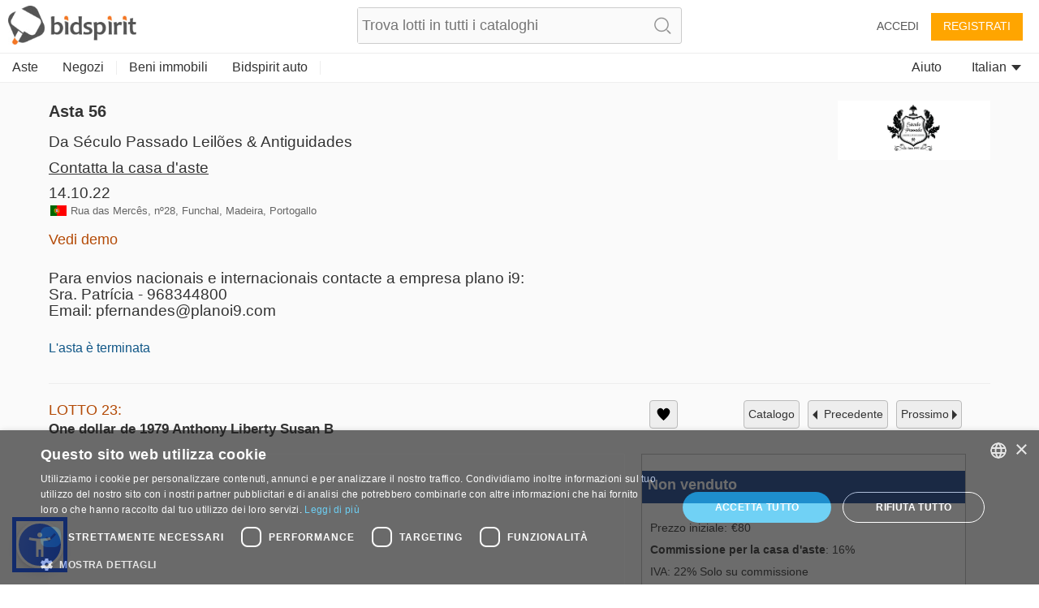

--- FILE ---
content_type: text/html;charset=UTF-8
request_url: https://pt.bidspirit.com/ui/lotPage/seculopassadoleiloes/source/catalog/auction/26670/lot/35619/One-dollar-de-1979-Anthony-Liberty?lang=it
body_size: 2240
content:
<!DOCTYPE html>

















    

<html>

	<head>
		

		<meta http-equiv="X-UA-Compatible" content="IE=Edge" >
		<meta name="viewport" content="width=device-width">
		<meta charset="utf-8">
		<style>
			.asw-container{ /* Hide sienna by default */
				display: none;
			}
		</style>

		<script type="text/javascript">
			accessibility_rtl = true;
			pixel_from_side = 150;
			pixel_from_start = 250;
		</script>


		

		
		











<link id="favIcon" rel="shortcut icon" href="https://bidspirit-portal-static.global.ssl.fastly.net/images/logos/bidspirit/favicon.png" />


<script>
    var GlobalConfig = {
        apiBase : "/services/",
        staticFilesBase : "https://bidspirit-portal-static.global.ssl.fastly.net/",
        serverFilesBase : "https://bidspirit-portal.global.ssl.fastly.net/",
        jsFilesBase : "https://bidspirit-portal.global.ssl.fastly.net/",
        pageLoadTime : new Date().getTime(),
        noCache : "mkr6ryce_",
        appVersion : "1.4837",
        referer:  "null",
        envName : "prod",
        proxyDomainRegion : "",
        allowedRegions: ["IL","RU","US","IT","SA","RO","PT","UK","DE","DA","BX","ES","FR","IN","CA","PH","COINS","STAMPS","ALL"],
        serverInitTime:1769152579373
    }

    GlobalConfig.appName = "portal";

    GlobalConfig.devEnv = GlobalConfig.envName=="dev";

    GlobalConfig.qaEnv = GlobalConfig.envName=="qa";

    if (GlobalConfig.devEnv){
        GlobalConfig.jsCacheVersion = GlobalConfig.cssCacheVersion = GlobalConfig.templatesCacheVersion =  GlobalConfig.noCache;
    } else if ((window.location+"").indexOf("debug.jsp")!=-1){
        GlobalConfig.jsCacheVersion = GlobalConfig.cssCacheVersion =  GlobalConfig.noCache;
        //example for debug link : https://cars.bidspirit.com/debug/debug.jsp#!/customerPage/555
    } else {
        GlobalConfig.jsCacheVersion = GlobalConfig.appVersion+"-js"+"";
        GlobalConfig.cssCacheVersion = GlobalConfig.appVersion+"-css";
    }


    function verifyBidspiritJsLoaded(){
        setTimeout(function(){
           if (!window.BIDSPIRIT_JS_LOAD_SUCCESS){
               if (window.console){
                   console.trace("BIDSPIRIT_JS_LOAD_SUCCESS not found");
               }
               reloadWithNewCdnVersion()
           } else {
               localStorage.bidspirit_lastJsLoadSuccess=localStorage.bidspirit_lastJsLoadAttempt||"";
           }
        }, 10000);
    }

    function reloadWithNewCdnVersion(){
        if (window.BIDSPIRIT_JS_LOAD_SUCCESS) return;
        var url = window.location.href;
        var delimiter = window.location.href.indexOf("?")==-1 ? "?" : "&";
        var jsLoadAttempt = "";
        if (!jsLoadAttempt){
            jsLoadAttempt = localStorage.bidspirit_lastJsLoadSuccess;
        } else {
            jsLoadAttempt++;
        }
        if (!jsLoadAttempt){
            jsLoadAttempt = (localStorage.bidspirit_lastJsLoadAttempt || 0 ) +1;
        }
        localStorage.bidspirit_lastJsLoadAttempt = jsLoadAttempt;
        if (url.indexOf("jla=")==-1){
            url = url+delimiter+"jla="+jsLoadAttempt;
        } else{
            url = url.replace(/jla=.*/,'jla='+jsLoadAttempt);
        }
        if (window.console){
            console.trace("reloading js with url "+url);
        }
        window.location = url;
    }

    function handleInitialJsLoadError(info, timeToWait){
        setTimeout(reloadWithNewCdnVersion, timeToWait);
        if (window.console){
            console.log("failed to get js load "+info+". will reload in "+timeToWait);
        }
    }

    var require = {
        baseUrl: GlobalConfig.jsFilesBase,
        urlArgs : "v="+GlobalConfig.jsCacheVersion,
        waitSeconds:25,
        callback:verifyBidspiritJsLoaded
    };

    setTimeout(verifyBidspiritJsLoaded, 30000);

</script>
		


		
		<link rel="alternate" href="android-app://com.bidspirit.prod/https/pt.bidspirit.com/portal/" />
		
		<meta name="apple-itunes-app" content="app-id=1059711315>">
		
		<link rel="manifest" href="https://bidspirit-portal.global.ssl.fastly.net/.well-known/manifest.json">
		 
		<title>Bidspirit - portale portogallo d'aste online | la partecipazione è libera</title>
<meta name="description" content="Bidspirit - portale d'aste online" />

<meta name="default-description" content="Bidspirit - portale d'aste online" /> 
<meta name="default-title" content="Bidspirit - portale portogallo d'aste online | la partecipazione è libera" />


<link rel="canonical" href="https://pt.bidspirit.com"  />
<!--  languague:IT, region:PT --> 		       
 <script type="application/ld+json">
    {  "@context" : "http://schema.org",
       "@type" : "WebSite",
       "name" : "Bidspirit Portogallo",       
       "url" : "https://pt.bidspirit.com"
    }
 </script>
 
 <!-- Twitter Card data -->
<meta name="twitter:card" content="summary">
<meta name="twitter:site" content="@Bidspirit">
<meta name="twitter:title" content="Bidspirit - portale portogallo d'aste online | la partecipazione è libera">
<meta name="twitter:description" content="Bidspirit - portale d'aste online">
<meta name="twitter:image" content="https://bidspirit-portal-static.global.ssl.fastly.net/images/logos/bidspirit/logo.png">

<!-- Open Graph data -->
<meta property="og:title" content="Bidspirit - portale portogallo d'aste online | la partecipazione è libera" />
<meta property="og:type" content="article" />
<meta property="og:url" content="https://pt.bidspirit.com" />
<meta property="og:image" content="https://bidspirit-portal-static.global.ssl.fastly.net/images/logos/bidspirit/logo.png" />
<meta property="og:description" content="Bidspirit - portale d'aste online" /> 
<meta property="og:site_name" content="Bidspirit Portogallo" />

<meta property="fb:admins" content="522102642,525494874,100000356958588,658782718" />

<meta property="fb:app_id" content="542961752415314" />


 
 <script type="application/ld+json">{
			"@context": "http://schema.org",
			"@type": "Organization",
	      	"url": "https://pt.bidspirit.com",
      		"logo": "https://bidspirit-portal-static.global.ssl.fastly.net/images/logos/bidspirit/logo.png",
			"sameAs" : [ "https://www.facebook.com/bidspirit", "https://twitter.com/Bidspirit"],
 			"contactPoint" : [{
				    "@type" 		: "ContactPoint",
			      	"telephone" : "+(351)920563785",
      				"contactType" : "customer service"
    			}
			]

    	}
</script>   
		
	</head>	
	
	<body>



		




	<div ng-controller="MainController" ng-show="loadState=='loaded'" class="main" id="mainView">
		<div  ui-view class="view"></div>
	</div>

	<script
			data-main="portal/js/all"
			src='https://bidspirit-portal.global.ssl.fastly.net/common/js/lib/require.js?v=1.4837&cdnSubDomain=pt_'
			crossorigin='anonymous'
			onError="handleInitialJsLoadError('req error', 3000)"
	>
	</script>

			
	<img 
		style="margin:20px auto;display:block;" 
		src="https://bidspirit-portal.global.ssl.fastly.net/common/images/system/pagePreLoader.gif"
		id="pagePreLoader"
	>		
		
		
		<script src="https://bidspirit-portal-static.global.ssl.fastly.net/external/sienna-accessibility.umd.js" defer ></script>
	</body>
</Html>

			
	  	

--- FILE ---
content_type: text/plain;charset=UTF-8
request_url: https://bidspirit-portal.global.ssl.fastly.net/services/texts/common-portal/it.properties?cdnSubDomain=pt&cacheVersion=2026-01-23_07-00-20
body_size: 33627
content:
credit_card_type_unknown=Sconosciuta
wrong_code_entered=Codice di verifica errato
confirm_bid_agree=Acconsento
credit_card_type_upay=Upay
confirm_bid_dont_agree=Non acconsento
credit_card_type_jcb=jcb
house_terms=Termini e condizioni di {{house}}
lot_page_inquiry=Fai una domanda su questo articolo
auction_house_terms_confirmation_needed=Conferma i termini della {{house}}
credit_card_type=Tipo di Carta
credit_card_type_paypal=Paypal
click_to_get_approved=Clicca per partecipare
credit_card_type_visa_diners=Diners
contact_us=Contattaci
credit_card_type_isracard=Isracard
credit_card_valid_until=Scadenza
sort_by=Divisi per
all_sellers=Tutti i venditori
click_to_send_code_again=Rimanda il codice
credit_card_type_american_express=American express
verification_code_not_received=Non hai ricevuto un codice?
edit_phone_number=Modifica il numero di telefono
high_price=Prezzo più alto
bidding_only_from_hall=Offerte solo in sala
low_price=Prezzo più basso
credit_card_type_leumi_card=Leumi card
inquiry_form_subject_content=Domanda sul lotto {{lotIndex}} dell’ {{auctionLabel}}
more=dettagli
help=aiuto
image_missing=Nessuna immagine
promotion_pending=La tua richiesta è in corso d'approvazione dalla casa d'asta
error_password_mismatch=Password non corrispondente
failed_to_sent_code=Impossibile inviare il codice di verifica
region_sa=Sud America
region_il=Israele
house_terms_agree=Acconsento ai <a> Termini e condizioni </a> di {{house}}
credit_card_type_visa_cal=Visa cal
error_email_not_exists=Email non trovata nel sistema
region_ru=Russia
promotion_approved_for_auction=Sei autorizzato a partecipare a quest'asta
recommend_view_car=Si suggerisce di vedere l'automobile prima dell'acquisto
confirm_bid_terms_message=Cliccando sul tasto "acconsento" dai il consenso a <a showTerms>termini e condizioni</a> della casa d'asta <b>{{houseName}}</b>
invalid_israel_state_id=ID non valido. Puoi registrarti a quest'asta solo con un ID israeliano
promotion_pending_short=La tua richiesta è in corso d'approvazione
user_details_credit_card_error=Dettagli Carta di Credito non salvati
erotic_content_warning=L'immagine di questo lotto potrebbe contenere nudità o contenuti di natura sessuale
view_catalog=Vedi Catalogo
region_PT=Portogallo
sms_resent=Codice di verifica inviato
call_verification_coming=In un paio di minuti riceverai una telefonata con un codice di verifica al numero {{phone}}
car_info_no_commission=La partecipazione è gratuita e non prevede nessun sovrapprezzo o commissione
only_unsold_items=Soltanto articoli invenduti
search_no_results=Nessun articolo trovato per "{{token}}"
verify_with_call=Chiamami
note=Nota
sms_verification_sent=Un messaggio SMS con un codice di verifica è stato inviato a {{telefono}}
region_all=Tutte le nazioni
user_details_credit_card_confirm_remove=Sicuro di voler eliminare i dettagli della carta di credito
verify_with_sms=Mandami un codice
your_absentee_bid=Le tue offerte a distanza: {{price}}
phone_vericiation_success=Abbiamo verificato con successo il tuo numero telefonico
participation_request_terms_confirmation=Conferma termini asta
region_ro=Romania
confirm_bid_leading_bid_warning=Non è possibile ritirare o annullare la propria offerta
user_with_this_phone_exists=Un utente con questo telefono già è registrato nel sistema. Per supporto contatta {{email}}
verify_phone_message=Prima della continuazione, il numero di telefono deve essere verificato. Si può fare con messaggio di testo o telefonata
region_in=India
verify_phone_title=Verifica il tuo numero di telefono
sms_to_landline=Ti interessa usare un numero di rete fissa che non può essere verificato con messaggio sms. Puoi usare una  telefonata di verifica
error_bad_password_short=Password non valida. la lunghezza della password almeno 6
profile_thanks_title=Grazie!
lot_pic=Immagine
auction_houses=Case d'asta
command_upload=Carica
lot_tag=Tag
catalog_search_results={{numberOfResults}} risultati
profile_thanks_text=Grazie per il tuo interesse nell'offerta con {{auctionHouseName}}. <br><br> Il nostro staff esaminerà i tuoi dati e, speriamo, approverà il tuo account a breve.<br> In caso non ricevessi alcuna notifica nei prossimi giorni, puoi contattare la casa d'aste all'indirizzo {{email}} o telefonare allo {{phone}}.
account=Account
catalog_search_text=Testo da cercare
additional_fee=Importo aggiuntivo
admin_sale=Vendita admin
export_to_excel=Esportazione in excel
purchase_total_with_shipment=Totale dopo la spedizione
user_permission_approve_with_limit=Autorizza con limite d'offerta
example=Esempio
self_purchase=(Acquisto diretto)
contact_if_not_approved=Se non ricevi una nostra email nei prossimi giorni, contattaci all'indirizzo {{auctionHouseMail}} o chiama lo {{auctionHousePhone}}
all_items=Tutti gli articoli
auction_house=Casa d'aste
bid_request_form_send=Riempi il modulo e invialo a {{houseEmail}} o mandalo per fax a {{faxNumber}}
bid_request_needed_actions=Per approvare la tua offerta {{houseName}} richiede i seguenti
blocked_user=Utente bloccato
confirm_bid=Stai per fare un'offerta
confirm_mailing_list_galileasing=Desideri ricevere le notifiche email da <b> {{house}}</b> ?
confirm_mailing_list_header={{house}}
error_general_error=Si è verificato un errore. Contatta support@bidspirit.com, o prova ancora più tardi
hello_user=Ciao {{userName}}
increment_price=Da
increment_step=Incremento
lot_sold=Venduto
no_commitment_to_tariff_price=Il prezzo tariffario è dato come servizio e non obbliga il venditore. È responsabilità del compratore controllare il prezzo tariffario corrente
ownership_years=possesso annuo
personal_details=Generalità
preferred_language=Lingua preferita
price_increments=Tabella di incremento
shop=Negozio
state_of_country=Stato
storeroom=magazzino
super_user_thank_you=Grazie per aver partecipato all'asta
tag_art_photography=Fotografia
tag_autographs=Autografi
tag_bonds=Obbligazioni
tag_coins_all=Tutti le monete
tag_collectibles=Oggetti da collezione
tag_collectibles_books=Libri, Opuscoli
auction_participation_received=La tua richiesta di partecipazione all'asta di {{houseName}} che avverrà il {{auctionDate}} è stata ricevuta
tag_collectibles_silveritems=Oggetti d'argento
tag_jewelry_necklace=Collane
tag_jewelry_rings=Anelli
tag_judaica_silveritems=Argenti
terms_of_service=termini del servizio
update_details=Aggiorna dettagli
users=Utenti
zip_code=Cap
absentee_bids=Offerte a distanza
additions=Aggiunte
admin=Admin
auction_doc_sale=Accordo d'acquisto
auctions_in_global=Aste
bids_disabled_for_holy_day=la casa d'aste {{house}} non permette gli offerte durante i Shabat e i giorni di vacanza. Potrai fare offerte quando il Shabat/vacanza si conclude.
approve_terms=Approva termini e condizioni
car_location=Posizione auto
auction_part_2=Parte 2
catalog=Catalogo
documents=Documenti
bid_form_commission_vat=Solo su commissione
bid_request_form_download=Scarica il modulo di registrazione premendo il tasto qui sotto
elevator=ascensore
bids=Offerte
estimated_price=Prezzo stimato
live_auction=Asta live
car_number_short=Numero
city=Città
lot=LOTTO
lot_from_overseas=Articolo da oltremare
disabled_access=Accesso disabili
mileage=Chilometraggio
lot_name=Nome del lotto
message=messaggio
parking=Posto
model_year=Anno modello
send_again=Rimanda
tag_collectibles_holocaust=Olocausto, Antisemitismo, Sh'erit ha-Pletah
my_account=Il mio account
tag_home=IMO
only_sold_items=Solo articoli venduti
tag_jewelry_bracelets=Braccialetti
user_approval_any_items_count=Ogni {{itemsCount}} oggetti
property_plot=area permanente
size=prezzo
tag_art_internationaldrawing=Arte internazionale
tag_art_sculpture=Scultura
tag_collectibles_hertzel=Herzl, JNF, Sionismo
tag_collectibles_israeliana=Israelina
tag_home_all=Tutti i prodotti per la casa
your_bid_under_reserved=La tua offerta di {{price}} è inferiore al prezzo riservato
add_bid=Aggiungi offerta
error_price_low=L'offerta non deve essere inferiore a {{minimumPrice}}
floor_view=Sala
future_auctions=Aste future
here=qui
house_full_name_cars_company={{house}}
last_name=Cognome
leading_bid_you=Sei il miglior offerente
link_real_estate=Beni immobili
lot_car_hand_options=Primo, secondo, terzo, quarto, quinto, sesto, settimo, ottavo, nono, decimo, undicesimo, dodicesimo, tredicesimo
model=Modello
next_auctions=Prossime aste
price=Prezzo
purchases=Acquisti
remove=rimuovi
remove_bid=cancella offerta
reserved_price=Riservato
shipping_address=Indirizzo di spedizione
tag_judaica_ritualarticles=Articoli rituali
to_next_lot=Prossimo
unit_litre=l
user_details_eng_first_name=Nome in inglese
your_bid_lost=La tua offerta di {{price}} è più bassa dell'offerta corrente
common_more_info=Per maggiori informazioni si prega di contattare {{auctionHouseMail}} o chiamare lo {{auctionHousePhone}}
add_to_favorites=Aggiungi alla lista dei desideri
auction_part_5=Parte 5
bid_form_vat_included=IVA inclusa
bid_price=Ammontare dell'offerta
close=chiuso
done=Fatto
error_illegal_value=Valore non valido per il campo "{{field}}" ({{value}})
error_price_increment=Prezzo di incremento non valido.  Il prossimo intervallo di incremento è: \ n <b>{{priceRange}}</b>
favorites=Lista dei desideri
hand=Proprietà
house_full_name_art=Casa d'aste {{house}}
lot_car_customs_options=Eliminato, non eliminato
model_and_number=Modello e numero
not_sold=Non venduto
residence_address=Indirizzo di residenza
system_message=Messaggio di sistema
tag_art=Arte
tag_collectibles_islam=Islam
tag_collectibles_writingtools=Strumenti per scrittura, Giocattoli, Orologi
tag_decorativeart_all=Tutte le arti decorative
tag_home_vintage=Vintage
to_catalog=catalogo
address=Indirizzo
bad_email_format=Formato email non valido
description=Descrizione
email_not_confirmed=Devi verificare l'indirizzo email
engine_volume=Cilindrata del motore
error_email_exists=Esiste già un utente con quest'email
fax=Fax
first_name=Nome
floor_bid=Offerta sala
guaranteed_price=Garantito
minutes=minuti
phone=Telefono
property_block=blocco
property_condition=condizioni proprietà
refresh=Aggiorna
remove_from_favorites=Rimosso dalla lista dei desideri
search=Cerca
search_clear=Annulla ricerca
search_in_catalog=Cerca catalogo
send_message=Manda messaggio
tag_home_carpets=Tappeti
tag_jewelry_pendants=Pendenti
tag_judaica_virtuousitems=Articoli virtuosi
tag_region_il=Israele
tags_back_to_main=Torna alle categorie
update=aggiorna
email_confirmation=Attiva il tuo account
bids_count={{count}} offerte
confirm_undo_sold=Stai per annullare la vendita del lotto {{lotIndex}}. Sicuro?
continue=continua
doors=Portiere
error_above_max_value=Il valore massimo per il campo "{{field}}" è {{maxValue}}
floor_crowd=Offerenti sala
follow_us=Seguici
grate=Inferriate
last_update=Ultimo aggiornamento
leading_bid=Offerta corrente
leading_bid_outbidded_time=Sei stato superato da un'offerta {{price}} fatta prima
lot_car_wheel_options=Sinistra, Destra
pic_available_soon=L'immagine del lotto sarà disponibile presto
please_fill_in_the_following_details=Compila i seguenti campi:
remember_me=Ricordami
status=Stato
tag_collectibles_archeology=Archeologia
tag_collectibles_fareast=Estremo Oriente
tags=tag
terms_of_use=Termini del servizio
view_demo=Vedi demo
air_condition=climatizzatore
appraiser_estimate_without_vat=La stima dell'esperto non include l'IVA
auction_doc_ad=Pubblicato in
auction_doc_catalog=catalogo pdf
balconies=Balconi
bid_limit=Limite d'offerta
bid_limit_reached=Limite d'offerta raggiunto
bid_request_pending_status=La tua offerta è stata ricevuta ma non è ancora stata approvata
catalog_collection_hours=Orari di ritiro degli articoli
contact_house_support=Per domande chiamare {{houseName}} {{housePhone}} e chiedere di {{contactPerson}}
download=Scaricamento
forgot_password=Hai dimenticato la password
leave_max_bid=Lascia un'offerta massima
overview=Panoramica
participants=Partecipanti
please_edit_your_mail=Modifica l tuo indirizzo email
reset_password_message=Ti invitiamo a inserire l'indirizzo registrato con il tuo account
rejected=Rifiutato
seconds=secondi
subject=Oggetto
tag_collectibles_all=Tutti i pezzi da collezione
tag_collectibles_papers=Giornali, Carte, Cartoline, Foto
tag_jewelry=Gioielli
tag_jewelry_gold=Oro
tag_jewelry_silver=Argento
tag_postcards=Cartoline
tags_all=Tutti i tag
terms_of_sale=Condizioni di vendita
to_previous_lot=Precedente
yes=Sì
password_updated=Password aggiornata con successo
leading_bid_surpassed=La tua offerta per il lotto {{itemIndex}} è stata superata
all=Tutto
all_categories=Tutte le categorie
bidder=Offerente
car_certificate=Certificato
car_type=Tipo di auto
filter=Filtro
gear=Cambio
login=accedi
lot_category=Categoria
lot_expired=asta terminata
neighborhood=Vicino a
notice=Avviso
purchase_price=Prezzo di acquisto
source=Fonte
tag_antiquearm=Bracciolo antico
tag_home_crystal=Bicchieri e Cristalli
tag_judaica_books=Libri
tag_judaica_chanukahlamps=Lampade di Chanukkah
tag_judaica_historicaldocs=Documenti storici
tag_judaica_jewishart=Arte ebraica
tag_painting=Pitture
tag_region_sa=America latina
unit_hp=Hp
auction_doc_registration=Modulo iscrizione
auction_part_4=Parte 4
auctioneer=Banditore
bid_increment_changed=L'incremento dell'offerta è ora {{incremento}}
catalog_not_ready=Il catalogo sarà disponibile presto
company=Compagnia
country=Paese
customs=Clienti
error_session_ended=Sessione terminata. La pagina deve essere ricaricata.
house_full_name_lawyers={{house}} studio legale
id=ID
internet_bid=Offerta internet
lot_removed_from_auction=Lotto rimosso dall'asta
lot_start_credit_card_message=La tua offerta è vincolante e non può essere annullata. Nel caso tu vinca un auto e non la paghi, sarà prelevato il 10% del prezzo dell'auto dalla tua carta di credito
name=Nome
property_sub_plot=sottoparcella
send=invia
tag_art_books=Libri d'arte
tag_collectibles_stamps=Francobolli
unit_square_meter=㎡
user_details_eng_last_name=Cognome in inglese
appraiser_estimate=Stima perito
auction_doc_test=test
auction_house_commission=Commissione per la casa d'aste
auction_start_credit_card_message=Ciao, abbiamo dato inizio all'asta. La tua offerta è vincolante e non può essere annullata. Nel caso tu vinca un auto e non la paghi, sarà prelevato il 10% del prezzo dell'auto dalla tua carta di credito
bid_request_additional_instructions=In aggiunta
bid_type=Tipo d'offerta
bidspirit_team=Team Bidspirit
blocked_user_message=Ti è impedito di registrarti a quest'asta<div>Se desideri partecipare a quest'asta, contatta {{houseName}} al telefono {{phone}} o per email {{email}}</div>
click_to_get_approval=Ottieni approvazione dalla casa d'aste
download_registration_form=Scarica modulo iscrizione
edit=modifica
email=Email
error_must_be_in_english=Sono permesse soltanto le lettere inglesi
i_agree=Acconsento
login_with_mail=Accedi con questo utente
lot_no_price=Nessun prezzo riservato
mamad=Spazio sicuro residenziale
min_bid_price=prezzo minimo offerta
number_of_owners=Numero di proprietari
of_floors=delle {{floors}}
opted_out_user=L'utente ha rifiutato
password=Password
post_auction=Dopo l'asta
pre_auction=Prima dell'asta
register_over18=Ho compiuto 18 anni
stop=Stop
tag_collectibles_porcelain=Porcellane, Ceramiche, Bicchieri
tag_jewelry_earrings=Orecchini
tag_jewelry_pins=Spille
tag_judaica_letters=Manoscritti, lettere rabbiniche
tag_judaica_posters=Poster, Foto
total=Totale
vat=IVA
week_days=Domenica, lunedì, martedì, mercoledì, giovedì, venerdì, sabato
your_max_bid=La tua offerta massima
advanced_options=Avanzate
approve_user=Approva utente
auction_ended=L'asta è terminata
auction_name=Nome dell'asta
auction_part_3=Parte 3
auctions_in=Asta in {{country}}
car_finish=Fine
car_price_without_vat=Il prezzo non include la tassa
color=Colore
complete_registration=Completa la tua registrazione
delete=Rimuovi
engine=Tipo di motore
more_details=Altri dettagli
notes=Note
property_type=Tipo di proprietà
reset_password_help=Se hai bisogno d'aiuto, contattaci tramite {{email}}
registeration=registrati
save=Salva
tag_coins=Monete
tag_collectibles_bezalel=Bezalel
tag_judaica_talismans=Talismani
tag_medals=Medaglie
tag_posters=Poster
view_lot=GUARDA
year=anno
another_message_sent=Un altro messaggio inviato
approved=Approvato
auction=Asta
auction_doc_terms=Termini
auction_part_1=Parte 1
back=indietro
bid_form_full_vat=Il prezzo e la commissione del lotto completo
car_title={{model}} {{year}}
confirm_password=Conferma password
down_for_maintenance=Attualmente stiamo effettuando una manutenzione pre-programmata. <br> Il sistema tornerà tra pochi minuti. Siamo spiacenti per l'inconveniente, ricontrolla più  tardi.<br><br>Puoi contattarci tramite info@bidspirit.com per ogni domanda o richiesta d'assistenza.
draft=Bozza
error_price_must_be_number=Il prezzo deve essere in numeri
invalid_name=Nome non valido
lot_car_certificate_options=Originale, Copia
month=Mese
no=No
pending_for_approval=Approvazione in attesa
privacy_policy=Politica sulla Privacy
private_message=messaggio privato
request_approval=Richiesta approvazione
settings=Impostazioni
sold_for=Venduto per
tag_art_israelidrawing=Arte israeliana
tag_collectibles_medals=Simboli, Medaglie, Spille
tag_jewelry_watches=Orologi
tag_judaica=Oggetti rituali ebraici
tag_judaica_all=Tutti gli oggetti ebraici
tag_judaica_chabad=Chabad
tag_judaica_kabala=Stampe Kabbala, Hassidism, Slavita e Zhitomir
tag_photos=Foto
tag_region_ru=Russia
tariff_price=Prezzo tariffario
unit_cc=Cc
your_bid_under_start_price=La tua offerta di {{price}} è inferiore al prezzo di partenza
at_hour=a
cancel=cancella
confirm_mailing_list_question=Vuoi ricevere notifiche da <b> {{house}}</b> sulle nuove aste?
display_hours=Display orario
error_mandatory=Inserisci un valore in {{field}}
hello=Ciao
horse_power=Cavalli di potenza
last_date_for_bids=ultima data in cui fare offerte
leading_bid_outbidded_price=La tua offerta di {{price}} è stata superata da un'offerta più alta
lot_description=Descrizione
lots=Lotti
manufacturer=marca
no_bids_found=Nessuna offerta a distanza trovata
opted_out_user_message=Hai chiesto di cancellare il tuo account dal sito bidspirit. Se desideri lavorare per il servizio, devi metterti in contatto con info@bidspirit.com
seller=Venditore
statistics=Statistiche
tag_art_all=Tutte le arti
tag_collectibles_posters=Segnaletica. Manifesti e pubblicità
tag_collectibles_tools=Attrezzi, Armi
tag_home_decorativeart=Arte decorativa
unknown_user=Utente sconosciuto
your_bid=La tua offerta
absentee_bid=Offerta a distanza
all_rights_reserved=© bidspirit. Tutti i diritti riservati.
bid=Offerta
car_number=Numero di matricola
car_summary_hand_from={{hand}} in possesso di {{ownership}}
car_vin=numero di telaio
change_email=Cambia email
current_ownership=Attuale proprietario
email_updated=Indirizzo email salvato
has_keys=chiave
hidden=Nascosto
leading_bid_self=La tua offerta corrente
leading_bid_under_reserved=L'offerta dominante di {{price}} era sotto il prezzo riservato
logout=Esci
lot_number=Numero del lotto
new_password=Nuova password
or=O
previous_ownership=Proprietario precedente
rooms=stanze
support=Supporto
tag_books=Libri
tag_books_all=Tutti i libri
tag_decorativeart=Arte decorativa
tag_home_porcelain=Porcellane, Ceramiche
time=tempo
unit_km=Km
user_details_eng_shipping_address=Indirizzo di Spedizione in inglese
vehicle_class=Classe veicolo
and=e {{text}}
auction_doc_regform=Modulo iscrizione
building_floor=sala
commission=Commissione
date_on_road=Immatricolazione
days=giorni
drive=Trazione
ended_auctions=Aste terminate
hours=ore
house_needs_your_id=Per approvare la tua richiesta, {{house}} vuole il numero della tua carta d’identità o del tuo passaporto
i_dont_agree=Non acconsento
invalid_phone=Telefono non valido
moderator=Assistente banditore
months=Gennaio, febbraio, marzo, aprile, maggio, giugno, luglio, agosto, settembre, ottobre, novembre, dicembre
number=numero
ok=OK
start_price=Prezzo iniziale
street=Via
tag_home_furniture=Mobili, Lampade
tag_jewelry_all=Gioielli
tag_judaica_hagadot=Haggadah di Pesach
tag_painting_all=Tutte le pitture
to_auction_results=Mostra risultati
wheel=Ruote
wrong_password=Password errata
register=Iscriviti
ownership=Proprietario attuale
tag_region_pt=Portogallo
auction_time_displayed_in=Data e ora sono mostrate col tuo fuso orario
region_br=Brasile
region_us=USA
auction_part_6=Parte 6
region_pt=Portogallo
edit_bid=modifica
auction_doc_bid_invitation=Invito all’offerta
previous_owners={{owners}} Vecchi proprietari
your_local_time=Il tuo orario
current_time=orario attuale
region_uk=Gran Bretagna
region_it=Italia
high_bid_is_leading_bid=La tua offerta massima in quest’asta è quella vincente
rate_updated_at=Calcolato in base al valore della valuta aggiornato alle ore {{time}}
conversion_to=Converti in {{currency}}
region_ao=Angola
property_plot_field=Lotti di terra.
lot_car_car_type_options=פרטי,ג'יפים וג'יפונים, אוטובוסים ומיניבוסים, אופנועים וקטנועים, טרקטורונים ורכבי שטח, מוניות, משאיות ורכבים מסחריים, ציוד מכני הנדסי
thank_you=Grazie
buyout_message=Questo lotto potrebbe essere acquistato a un prezzo fissato in pre asta. Nel caso di vendita, il lotto verrà rimosso dall’asta.
total_with_commission=Prezzo incluse commissioni.
unit_cm=cm
tag_region_us=USA.
total_with_vat_on_commission=Prezzo inclusa iva e iva su commissione.
car_summary_hand_from_original=Passaggio:{{hand}}, proprietario attuale:{{ownership}}, primo proprietario:{{previousOwnership}}
total_with_full_vat=Prezzo incluse commissioni e iva sul prezzo del lotto e commissioni
total_with_vat=Prezzo inclusa iva
diameter=Diametro
machine_name=Nome macchinario
machine_serial_number=Numero seriale.
tag_region_it=Italia.
lot_buyout_live_auction=Lotto {{lotNumber}} venduto in pre asta.
unit_m3=m³
error_email_exists_in_portal=Sei già registrato a Bidspirit, per favore accedi al tuo profilo Bidspirit.
measurement=Misure.
bid_higher_than_buyout_warning=Questo lotto potrebbe essere acquistato a un prezzo fissato in preasta {{price}}. Se qualcun altro dovesse acquistare questo lotto, verrà venduto a lui. Se vuoi acquistarlo a prezzo fisso per favore clicca qui <a>here</a>
buyout_price=Prezzo preasta.
lot_removed_live_auction=Lotto {{lotNumber}} rimosso dall’asta.
buyout=Compralo subito
total_with_commission_and_vat=Prezzo incluse commissioni e iva.
tag_stamps=Francobolli.
additional_info=Informazioni aggiuntive
identifying_code=Codice identificativo
unit_m=m
unit_mm=mm
volume=Volume
no_vat_for_users_from_other_countries=Gli utenti stranieri potrebbero essere esentati dal pagamento delle tasse, secondo il regime fiscale vigente.
sum_to_pay=Somma da pagare
user_id_exists_in_auction=Un altro utente con le stesse credenziali è già registrato . Contatta l’assistenza clienti al  <br> {{supportPhone}} <br> {{supportEmail}}
view_bill=Guarda fattura
to_pay_click_below=Per pagare clicca sul pulsante qui sotto
error_id_not_of_user=Nome e numero di della carta di credito devono coincidere con quelli forniti nel proprio account Bidspirit {{userName}})
tag_region_es=Spagna
region_es=Spagna
bill_not_valid=Fattura non valida
all_online_bids=Totale Bidspirit
catalog_not_ready_es=No offerte da Bidspirit
self_pickup=Ritiro autonomo
shipment_options_title=Opzioni di spedizione
please_complete_your_info=Per favore completa le tue informazioni
tag_art_lithography=Litografia
tag_home_bronze=Bronzo
tag_home_kitchen=Posate e cucina
tag_jewelry_gems=Cristalli e gemme
tag_judaica_cups=Tazze e calici qiddush
tax_number=Codice Fiscale - Partita Iva
payment_method=Metodo di pagamento
separate_payment_for_shipment=La spedizione sarà selezionata e pagata successivamente
shipment_method=Metodo di spedizione
tag_hidden_a=Scultura
hammer_price=Prezzo di aggiudicazione
price_calculation=Calcolo dell’importo totale
auction_full_price_vat=IVA calcolata sul prezzo totale del lotto
auction_part_10=Parte 10
auction_part_11=Parte 11
auction_part_12=Parte 12
auction_part_13=Parte 13
auction_part_7=Parte 7
auction_part_8=Parte 8
auction_part_9=Parte 9
car_important_note=Avviso importante
card_number=Numero carta
house_full_name_company={{house}}
item_price_for_minimum_commission=Prezzo di aggiudicazione per commissione minima
minimum=Minimo
minimum_item_commission=Commissione minima su lotto
note_to_seller=Avviso per il venditore
tag_hidden=Beneeficenza
region_fr=Francia
debit_card_not_accepted=Carta di debito non accettata
car_should_add_vat=L’IVA è da aggiungere al prezzo di acquisto.
credit_card_owner=Proprietario
needs_approval_to_view_doc=Per consultare il documento devi essere approvato dalla Casa d’aste.
tag_region_uk=UK
bill_title=Fattura per {{auctionCaption}}
car_vat_included=Prezzo dell’auto IVA inclusa
reserved_met=Riserva: Raggiunta
reserved_not_met=Riserva: Non raggiunta
what_is_it=Che cos’è?
click_here_to_reset_password=Reset della password
reset_password=Password reset
reset_password_link_expired=Link per il reset password scaduto
reset_password_requested_message=Questa mail è stata inviata in seguito alla tua richiesta di reset della password. Per effettuare il reset, premi il tasto qui sotto e segui le istruzioni.
reset_password_success=Abbiamo inviato alla tua mail le istruzioni per il reset della password.
items_per_page=Lotti per pagina
region_de=Germania
serial_number=Numero di serie
tag_collectibles_wine=Vini e liquori
bid_form_vat_on_item_price=Sul prezzo del lotto, Non c'è IVA su commissione
tag_collectibles_autographs=Autografi
tag_collectibles_maps=Mappe e cartografia
send_me_bills=Inviami la fattura alla fine dell'asta
send_overbid_mail_notification=Invia una notifica alla mia email se la mia offerta viene superata
send_prebid_confirmation=Inviami una mail di conferma quando invio un'offerta a distanza
other=Altro
cannot_bid_on_self_item=Non puoi offrire sui tuoi oggetti
date=Data
car_exempted_from_vat=Quest’auto è esente da IVA
tag_collectibles_music=Musica
quick_add_lot=Procedura veloce Aggiungi lotto
per_lot=Per lotto
tag_region_in=India
catalog_not_ready_in=No offerte via Bidspirit
accept_all_cookies=Accetta tutti I cookie
cookies_alert_message=Usiamo I cookie per migliorare l’esperienza dell’utente e analizzare il traffic web. Cliccando “Accetta tutti I cookie” dai l’adesione all’utilizzo dei cookie come descritto nella nostra <a>Cookie Policy</a>
russian_buyers_set_payment_method=A causa del blocco internazionale dei sistemi di pagamento russi, questa Casa d'Aste ha inibito le offerte per utenti dalla Russia. Vi consigliamo di contattare la Casa d'Aste all'indirizzo {{email}} o al telefono {{phone}} per definire il metodo di pagamento ed essere approvati all'asta.
catalog_not_ready_de=No bids via bidspirit
dimensions=Dimensioni
dimensions_with_frame=Dimensioni con Cornice
region_ca=Canada
unit_gr=grammi
unit_in=pollici
unit_kg=kg
unit_lb=libbre
unit_oz=Once
weight=Peso
call_request_sent=Richiesta di chiamata inviata
credit_card_not_selected=Seleziona la carta di credito
add_payment_method=Aggiungi metodo di pagamento
auction_card_required_message=Per registrarti a quest’asta, devi verificare il tuo account aggiungendo un metodo di pagamento e tramite inserimento le informazioni della carta di credito
card_already_exists=Questa carta è già associata al tuo account
credit_card_type_diners=Diners
credit_card_type_ununionpay=UnionPay
credit_card_type_visa=Visa
payment_method_authorization_failed=Metodo di pagamento non autorizzato
calculation_details=Dettagli calcolo
payment_method_in_use=Questo metodo di pagamento non può essere rimosso poiché hai lasciato un’offerta in un’asta in cui l’utente è stato approvato con quell metodo di pagamento
contract_commission=Commissione
error_max_field_length_exceeded=La lunghezza massima del campo "{{field}}" é di {{length}} caratteri
tax_and_shipping_not_included=Tasse e spedizione non inclusi
you_may_be_charged=Se ti aggiudicherai il lotto, la Casa d’Aste potrà addebitare l’importo sulla tua carta {{days}} giorni dopo l’asta
add=Aggiungi
condition=Condizioni
condition_fair=Accettabili
condition_good=Buone
condition_like_new=Come nuovo
condition_revive=Ricondizionato
condition_very_good=Molto buone
credit_card_type_mastercard=Mastercard
you_may_be_charged_immediately=In caso di aggiudicazione, la case d’aste potrebbe addebitarti immediatamente l’importo delle vincite sulla carta di credito.
lowest_price=Prezzo più basso
profile_thanks_request_photo_id=Grazie per il tuo interesse all’asta di {{auctionHouseName}} .<br><br>Per poter autorizzare le sue offerte {{auctionHouseName}}, è richiesta una foto di un documento di identità e codice fiscale. Per favore send&nbsp; inviare la copia a {{email}
tag_region_de=Germania
additional_phone=Secondo telefono
body_style=Stile corpo
exterior_color=Colore esterno
interior_color=Colore interno?
number_of_units=Numero di unità
royalties=Royalties
unit_mi=Mi
bank_transfer=Bonifico bancaio
condition_brand_new=Nuovo
condition_report=Condition report
depth=Profondità
details_for_bank_transfer=Dettagli conto
disclaimer=Disclaimer
region_ph=Filippine
royalties_may_be_applied=Diritti di seguito potrebbero essere applicati
start_price_changed=Base d’asta cambiato in {{price}}
unit_ct=ct
enter_valid_field_to_be_exempted=<a>Inserire una partita iva valida {{field}}</a> per esenzione iva
successfully_updated={{field}} Aggiornato con successo
ust_prefix_error=Partita iva deve cominciare con Country Code {{countryCode}}
ustid_verification_failed_on_update=Impossibile verificare questo numero di partita iva. Vuoi salvarlo comunque?
auctionsrussia_entity=Aste in Russia
invalid_sliding_steps=Inserire un valore corretto per la somma  e commissione per ogni scaglione a scendere
no_sliding_steps=Per favore inserisci un valore per ogni scaglione a scendere
region_bx=Benelux
region_da=DACH
region_illinois=Illinois
tag_region_bx=Benelux
tag_region_da=DACH
use_company_details_in_docs=Usa dettagli azienda in documenti
approve_sending_id_photo=Accetto di inviare il documento di identità alla Casa d’aste {{house}}
id_photo=Foto documento di identità
only_image_files_alllowed=Accettati solo file immagini
photo_id_required=Per favore carica una foto del tuo documento di identità
ruauctions_entity=Bidspirit
sending_id_photo_required=Per favore approva l’invio del tuo documento a {{house}}
upload_id_photo=Carica un documento di identità
all_cities=All cities
collectibles_figurines=Statuette
ils_to_usd_updated_at=Calcolato all’ultimo aggiornamento del tasso di cambio
rate_will_be_set_in_auction_day=Il tasso di cambio verrà impostato il giorno dell’asta
real_estate_exempted_from_vat=Questa proprietà è esente da tasse
real_estate_should_add_vat=L’IVA verrà aggiunta al prezzo di acquisto
real_estate_vat_included=Prezzo IVA inclusa
recipient_name=Nome destinatario
tag_art_paintings=Dipinti
tag_collectibles_advertising=Pubblicitaria
tag_collectibles_home=Casa
tag_collectibles_jars=Vasi e brocche
auction_house_from_abroad=Casa d’aste straniera.
displayed_prices_are_hammer_prices=I prezzi vengono mostrati con <a>Prezzo di aggiudicazione</a>. Alla pagina del lotto viene mostrato anche il prezzo incluso di commissioni.
hammer_price_explanation=Il <b>prezzo di aggiudicazione</b> corrisponde all’<b>offerta vincente</b> per un lotto durante l’asta, non importa se l’offerta sia stata presentata (<b>A</b>) durante l’asta live, (<b>B</b>) prima dell’asta (offerta pre-asta), o (<b>C</b>) dopo la fine dell’asta se il lotto non è stato aggiudicato durante la vendita (dopo asta).  E’ il prezzo a cui il banditore (colui che modera la vendita) batte il martello su una base di legno/stand, a certificare la vendita del lotto. Questo fa riferimento all’offerta più alta e dunque definitiva presentata per il lotto, che determina il prezzo di aggiudicazione. <br><b>Il prezzo di aggiudicazione non include le commissioni aggiuntive né le spese di spedizione</b>.
shipment_and_payment_methods_costs=Spese di spdizione e commissioni modalità di pagamento
tag_art_drawings=Disegni
tag_art_mixed_media=Tecniche miste
tag_art_prints_and_multiples=Stampe e multipli
tag_collectibles_advertisements_and_signs=Pubblicitaria
tag_collectibles_art_glass=Ialurgia
tag_collectibles_automobilia_and_petroliana=Automobilia & Petroliana
tag_collectibles_banks_registers_vending=Banche, Registratori di cassa e venditrici
tag_collectibles_books_magazines_paper=Libri, riviste e carta
tag_collectibles_breweriana=Breweriana
tag_collectibles_cameras_equipment=Fotocamere e accessori
tag_collectibles_clocks=Orologi
tag_collectibles_comic_books=Fumetti
tag_collectibles_desk_accessories=Accessori da tavolo
tag_collectibles_figurines_miniatures=Miniature
tag_collectibles_firearms=Armi da fuoco
tag_collectibles_hardware=Hardware
tag_collectibles_porcelainceramics=Porcellana e Ceramiche
tag_jewelry_brooches_and_pins=Spille e Spillette
tag_jewelry_costume_jewelry=Bigiotteria
tag_jewelry_loose_stones=Pietre preziose
tag_jewelry_necklaces_and_pendants=Collane e ciondoli
criminal_content_warning=L’immagine di questo lotto non può essere mostrata in osservanza con la sezione 86a del Codice Penale Tedesco (StGB)
model_code=Codice modello
new_key=Nuova chiave
tag_asian=Arte Asiatica Antica
tag_asian_all=Tutto Asiatica
tag_decorativearts=Arti Decorative
tag_decorativearts_all=Tutte le Arti Decorative
tag_decorativearts_baskets=Cestini
tag_decorativearts_containers=Scatole e contenitori
tag_decorativearts_lighting=Lampade e illuminazione
tag_decorativearts_rugs=Tappeti e Tappezzeria
tag_decorativearts_textiles=Tessili e lino
tag_decorativearts_urns=Vasi & Urne
tag_decorativearts_walldecor=Specchi e Decorazioni murarie
tag_furniture=Arredi
tag_furniture_accenttables=Tavolini
tag_furniture_all=Tutti gli arredi
tag_furniture_beds=Letti
tag_furniture_benches=Panche
tag_furniture_chairs=Sedie
tag_furniture_chests=Comò
tag_furniture_coffeetables=Tavolini da caffè
tag_furniture_cupboards=Armadi e credenze
tag_furniture_desks=Scrivanie e scrittoi
tag_furniture_diningtables=Tavoli da pranzo
tag_furniture_sets=Set e corredi
tag_furniture_sideboards=Madie & Credenze
tag_furniture_sofas=Divani e sedute
tag_numismatics=Numismatica
tag_numismatics_all=Tutta la numismatica
tag_numismatics_bills_currency=Banconote e valute
tag_numismatics_bullion=Lingotti
tag_numismatics_coins=Monete
condition_excellent=Eccellente
phone_verification_code_message=Il tuo codice Bidspirit telefonico di verifica è {{code}}
postal_code=Codice avviamento postale
province=Provincia
send_verification_email=Invia email di conferma
tag_usart=Arte
tag_usart_all=Tutte le arti
tag_usart_drawings=Disegni
tag_usart_mixedmedia=Tecnica mista
tag_usart_paintings=Dipinti
tag_usart_photography=Fotografia
tag_usart_printsandmultiples=Stampe & Edizioni
tag_usart_sculpture=Scultura
tag_usasian=Antiquariato Asiatico
tag_usasian_african=Arte Africana
tag_usasian_all=Tutto l’Antiquariato dell’Asia
tag_usasian_chinese=Cinese
tag_usasian_japanese=Giapponese
tag_usasian_korean=Coreano
tag_usasian_middleeastern=Mediorientale
tag_usasian_southamerican=Sudamericana
tag_usasian_southasian=Asia Meridionale
tag_usasian_southeastasian=Sud Est asiatica
tag_uscollectibles=Collezionabili
tag_uscollectibles_all=Tutti I collezionabili
tag_uscollectibles_antiqueglass=Vetro antico
tag_uscollectibles_artglass=Vetro decorativo
tag_uscollectibles_automobilia=Automobilia & Petroliana
tag_uscollectibles_banksandvending=Banche, registri e vendite
tag_uscollectibles_booksandpaper=Libri, riviste e carta
tag_uscollectibles_breweriana=Collezionismo  birrario
tag_uscollectibles_cameras=Macchine fotografiche e accessori
tag_uscollectibles_cloisonne=Cloisonné
tag_uscollectibles_cutglass=Vetri intagliati e cristalli
tag_uscollectibles_deskaccessories=Strumenti per scrivere e accessori da scrivania
tag_uscollectibles_dolls=Bambole e miniature
tag_uscollectibles_electronics=Radio, telefoni ed elettrodomestici
tag_uscollectibles_figurines=Statuette
tag_uscollectibles_fireandrescue=Memorabilia forze armate
tag_uscollectibles_firearms=Armi da fuoco, accessori e munizioni
tag_uscollectibles_flatware=Posate e stoviglie
tag_uscollectibles_hardware=Hardware
tag_uscollectibles_huntingfishing=Caccia, pesca e tiro
tag_uscollectibles_kitchen=Cucina e pentole
tag_uscollectibles_knives=Coltelli
tag_uscollectibles_militaria=Militaria
tag_uscollectibles_minerals=Rocce, Fossili e minerali
tag_uscollectibles_musicalinstruments=Strumenti musicali
tag_uscollectibles_nativeamerican=Arte e oggetti Nativi Americani
tag_uscollectibles_paperweights=Fermacarte
tag_uscollectibles_porcelainandceramics=Porcellana e Ceramiche
tag_uscollectibles_promotional=Pubblicitaria e promozionale
tag_uscollectibles_scientific=Attrezzature scientifiche
tag_uscollectibles_silver=Argento
tag_uscollectibles_stamps=Francobolli e cartoline
tag_uscollectibles_stoneware=Ceramica
tag_uscollectibles_tobacciana=Prodotti del tabacco e accendini
tag_uscollectibles_tools=Utensili
tag_uscollectibles_toys=Giocattoli
tag_uscollectibles_vintageglass=Vetro antico
tag_uscollectibles_wineandspirits=Vino e distillati
tag_uscollectibles_woaponsandarmor=Armi e armature
tag_usdecor=Decorazione domestica
tag_usdecor_all=Tutte le arti decorative
tag_usdecor_clocks=Orologi
tag_usdecor_craftsandhobbies=Modellismo ed hobbistica
tag_usdecor_general=Decorazione e arredamento di casa
tag_usdecor_holiday=Decorazioni festive
tag_usdecor_kitchen=Cucina e pentolame
tag_usdecor_lighting=Lampade e illuminazione
tag_usdecor_rugs=Tappeti e moquette
tag_usdecor_textiles=Tessili e lino
tag_usdecor_walldecor=Specchi e decorazioni murarie
tag_usdecor_wineandspirits=Vino e Distillati
tag_usdecorativearts=Arti decorative
tag_usdecorativearts_all=Tutte le arti decorative
tag_usdecorativearts_antiqueglass=Vetro Antico
tag_usdecorativearts_artglass=Vetro artistico
tag_usdecorativearts_cloisonne=Cloisonne & Champlevé
tag_usdecorativearts_cutglass=Vetro inciso e cristalli
tag_usdecorativearts_figurines=Statuette
tag_usdecorativearts_flatware=Posate e stoviglie
tag_usdecorativearts_porcelainceramics=Porcellana e vetro
tag_usdecorativearts_silver=Argento
tag_usdecorativearts_stoneware=Ceramica
tag_usdecorativearts_vintageglass=Vetro antico
tag_usfashion=Moda
tag_usfashion_all=Tutta la moda
tag_usfashion_belts=Cinture e fibbie
tag_usfashion_canes=Bastoni da passeggio
tag_usfashion_designerclothing=abbigliamento firmato
tag_usfashion_eyeglasses=Occhiali
tag_usfashion_neckware=Cravatte e sciarpe
tag_usfashion_purses=Borse e borsette
tag_usfashion_shoes=Scarpe
tag_usfashion_vanityitems=Vanity Items
tag_usfashion_vintageclothing=Abbigliamento Vintage
tag_usfurniture=Arredamento
tag_usfurniture_all=Tutto l’arredamento
tag_usfurniture_beds=Letti
tag_usfurniture_benches=Panche
tag_usfurniture_chairs=Sedie
tag_usfurniture_chests=Cassepanche
tag_usfurniture_cupboards=Credenze e vetrine
tag_usfurniture_desks=Scrivanie
tag_usfurniture_outdoor=Arredamento da esterni
tag_usfurniture_sideboards=Credenze e madie
tag_usfurniture_sofasloveseats=Divani e divanetti
tag_usfurniture_storage=Scaffali e sistemi di archiviazione
tag_usfurniture_tables=Tavoli
tag_usjewelry=Gioielli
tag_usjewelry_all=Tutti i gioielli
tag_usjewelry_bracelets=Braccialetti
tag_usjewelry_brooches=Spille & fermagli
tag_usjewelry_costume=Bigiotteria
tag_usjewelry_earrings=Orecchini
tag_usjewelry_loosegemstones=Gemme sfuse
tag_usjewelry_necklaces=Collane & Pendant
tag_usjewelry_rings=Anellli
tag_usjewelry_watches=Orologi da polso
tag_usjudaica=Giudaica
tag_usjudaica_all=Tutta la Giudaica
tag_usjudaica_amulets=Giudaica - Amuleti
tag_usjudaica_art=Giudaica - Arte
tag_usjudaica_books=Giudaica - Libri
tag_usjudaica_chabad=Giudaica - Chabad
tag_usjudaica_documents=Giudaica - Documenti
tag_usjudaica_kiddishcups=Giudaica – tazze e calici Kiddush
tag_usjudaica_lamps=Giudaica – Lampade e illuminazione
tag_usjudaica_manuscripts=Giudaica – Manoscritti e Lettere
tag_usjudaica_silver=Giudaica - Argento
tag_usmemorabilia=Memorabilia
tag_usmemorabilia_all=Tutta la Memorabilia
tag_usmemorabilia_comicbooks=Fumetti
tag_usmemorabilia_entertainment=Memorabilia Film, TV e musicale
tag_usmemorabilia_sportsmemorabilia=Memorabilia sportiva
tag_usmemorabilia_tradingcardsnonsports=Figurine – Non sportive
tag_usmemorabilia_tradingcardssports=Figurine - Sport
tag_usnumismatics=Numismatica
tag_usnumismatics_all=Numismatica
tag_usnumismatics_billscurrency=Banconote e cartamonete
tag_usnumismatics_bullion=Lingotti
tag_usnumismatics_coins=Monete
tag_usnumismatics_stocks=Certificati
tag_usvehicles=Veicoli
tag_usvehicles_all=Tutti I veicoli
tag_usvehicles_cars=Auto e camion
tag_usvehicles_motorcycles=Motocicli
tag_usvehicles_parts=Ricambi automobile e accessori
tag_usvehicles_recreational=Veicoli ricreativi & ATV
undeliverable_email_message=Il tentativo di mandare un messaggio alla tua email {{emailAddress}} non è andato a buon fine. Per favore conferma il tuo indirizzo email o inseriscine uno nuovo.
verify_email=Conferma email
details_for_manual_transfer=Dettagli del trasferimento
manual_transfer=Approvazione del trasferimento
tag_usart_Drawings=Disegni
confirm_purchase=Conferma Acquisto
faq_buyitnow=Compralo subito / Buyout
support_case_type_item_for_sale=Oggetto in vendita
support_status_closed=Chiuso
auction_starts_in=L'asta comincia tra
bid_form_place_bid_to_participate=Fai un'offerta per partecipare a quest'asta.
direct_sale=Compra ora
get_bidspirit_app=Scarica l'app Bidspirit!
home_mobile_app_title=App Bidspirit
lot_past_info={{date}} in <a>{{house}}</a>
app_install_default_title=Dovunque vai
auction_explanation=Come funziona
post_registration_details_success=Grazie per la tua registrazione!
promotion_approved_direct=Sei autorizzato a partecipare a quest'asta.
support_case_recipients=destinatari
support_notes_message_sent=Un messaggio è stato inviato a {{recipients}}
user_alerts_item_alerts_none=Nessun articolo con allerta
auction_doc_registration_form=Modulo iscrizione
auction_house_website=Sito web
auction_page_title_cars=Aste auto di Bidspirit | {{houseName}} - {{auctionLabel}}
auction_started_popup_message=È iniziata l'asta da {{house}}
bid_approval_details_needed=Per partecipare a quest'asta servono dei dettagli.
bid_error_low=L'offerta non deve essere inferiore a {{minPrice}}
contact_message_sell=Se hai oggetti che desideri vendere, <a> clicca qui</a>
faq_title_real_estate=Bidspirit immobili | Q & A
home_shops_title=Acquisto diretto - negozi
error_message_mandatory=Scrive il messaggio
page_title_houses_list_art=Bidspirit - Case d'asta in {{country}}
support_case_attachements=Allegati
items_for_sell=Oggetti in vendita
lot_back=Torna al lotto {{number}}
contact_for_real_estate_sale_message_line_1=Hai una proprietà che vuoi vendere?
home_footer_sell_real_estate=Hai una proprietà da vendere?
home_upper_feature_bid=Lascia offerte a distanza
inquiry_form_title=Modulo richiesta
item_alert_added=Allerta inserita
law_office_contact=Ufficio contatti
lot_click_car_video_url=Per un video su questa auto clicca qui
shop_to_catalog=Al negozio
support_select_house=Seleziona casa d'aste
absentee_search=Cerca offerta scritta
app_install_nudge_continue=Continua sul sito da cellulare
auction_date=Data asta
error_bad_pattern_with_name=Nome {{field}} non valido
faq_title_cars=Aste automobili Bidspirit | Q & A
favorites_not_found=Nessun articolo trovato
house_page_title_real_estate={{houseName}} | Bidspirit - aste immobili
lot_page_title_real_estate=Bidspirit | asta casa{{lotName}}
auctions_list_show_future=Mostra le aste future
home_footer_info_phone=Telefono: {{phone}}
lot_shop_number=Numero del lotto: {{number}}
auction_start_alert_set_toast=Allerta impostata
auctions_results_all_houses=Tutte le case d'asta
confirm_purchase_message=Stai per comprare questo articolo
contact_thanks=Il tuo messaggio è stato inoltrato. Grazie!
home_upper_feature_live=Aste live
lot_page_inquiry_sent=La tua domanda è stata inviata
contact_direct_no_phone=Puoi contattarci anche tramite {{email}}
house_page_title_art={{houseName}} | Bidspirit - {{auctionsInRegion}}
link_cars=Bidspirit auto
pending_auction_houses=Case d'asta in attesa
support_delete_case=Elimina caso
support_message_from_bidder=Un messaggio da un utente bidspirit
all_future_auctions=Tutte le aste future
assigned_to_me=Assegnata a me
auction_house_contact=Contatta la casa d'aste
auction_houses_search=Cerca casa d'aste
click_to_send_call_again=Chiama ancora
contact_message_body=Contenuto del messaggio
email_not_confirmed_title_post_register=Registrazione quasi conclusa
faq_searchandinfo=Cerca oggetti e ottieni informazioni a riguardo
home_auction_enter=Entra asta live
inquiry_form_to=A
item_alert_removed=Avviso cancellato
login_goto_register=Iscriviti ora. Clicca qui
lot_commission_included=Il prezzo include tasse e commissione
lot_page_removed_from_favorites=Lotto rimosso dalla lista dei desideri
lot_page_title_art=Asta Bidspirit | {{lotName}}
bid_error_empty=Inserisci il prezzo dell'offerta
cars_display_hours=Vetrina auto
home_auction_to_the_auction=Vai all'asta
product_demo_unique=Design UI esclusivo
support_case_type_admin_problem=Problema nell'interfaccia di admin
user_details_english=Informazioni in inglese
app_install_search_app=Scannerizza il codice o cerca "bidspirit" nell'app store
auctions_list_recent=Risultati aste passate
error_accept_terms=Devi accettare i termini del servizio
error_bad_password_pattern=Le lettere ebraiche non sono permesse
faq_account=Il tuo account
about_upper_text=L'eccitante mondo delle aste pubbliche
contact_message_line_1=Desideri conoscere meglio i nostri servizi?
document_title_cars_il=Aste auto
enter_verification_code=Inserisci il codice di verifica
alerts=Allerte
card_selection_other=Un'altra carta
catalog_house_name=Da {{name}}
catalog_search_all=Trova lotti in tutti i cataloghi
faq_payments=Pagamenti e spedizione
first_auction_alert_confirm=Mandami allerta
home_footer_sell_contact=<a> contatta la casa d'aste</a>
legal_reapproval_support=Ti invitiamo a contattarci tramite {{email}}
my_account_back_to_absentee=Torna alle mie aste
error_bad_pattern=Non valido {{field}}
promotion_not_logged_in_auction_direct=Per partecipare a quest'asta
push_auction_start_message=Sta per iniziare l'asta da {{house}}
seo_title_default=Bidspirit - portale d'aste online
support_assignee=Assegnato a
alerts_unsubscription_confirm=Cancella iscrizione
auctions_results_select_house=Filtra per casa
bid_error_illegal=Il prezzo deve essere in numeri
catalog_buy_now=Compra
contact_for_car_sale_description=Descrizione dell'auto
error_name_mandatory=Il nome è obbligatorio
faq_alertsandwishlist=Allerte e lista dei desideri
inquiry_form_content=Domanda sul contenuto
item_alert_remove=Cancella avvisi per inizio dell'asta di un oggetto!
lot_view_only_location_amrami=Asta da kfar saba
catalog_nav_full_catalog=catalogo completo
search_past=Cerca aste passate
support_case_number=Numero caso
absentee_bid_button_text=Invia
email_not_confirmed_line_2=Clicca sul link di conferma all'interno del messaggio
favorites_search=Cerca nella lista dei desideri
home_footer_contact_button=Scrivici
lot_page_external_link=Per maggiori dettagli {{houseName}} sul sito clicca qui
lot_sold_in_shop_info=Venduto il {{date}} in <a>{{house}}</a>
auth_timed_auction=Le aste a tempo richiedono l'accesso al sistema
relevance=Rilevanza
your_max_bid_price=La tua offerta massima: {{price}}
about_upper_text_cars=L'eccitante mondo delle aste pubbliche
bid_error_closed_for_bidding=Questo articolo non è più disponibile per offerte
contact_for_car_sale_message_line_1=Hai un automobile da vendere?
credit_card_footer_notes=* Diners card non accettate
credit_card_title=Dettagli Carta di Credito
direct_sale_not_available=Non venduto. Articolo non in vendita
ended_auctions_all=Tutte le aste terminate
error_over18=Devi avere 18 anni per registrarti
features_request=Caratteristiche richieste
home_footer_info_email=Email: {{email}}
house_page_title_cars={{houseName}} | Bidspirit - aste auto
sell_real_estate=Vendi un'immobile
about=Chi siamo
auctions_list_post_sale=Compralo ora - articoli non venduti
card_not_valid_in_auction_date=La carta scade prima dell'asta
click_for_details=Clicca per dettagli
contact_for_sale_add_pic=Aggiungi un'immagine
contact_for_sale_message_line_1=Hai un oggetto che vorreste vendere?
error_login=Dettagli accesso non validi
faq_app=Domanda Bidspirit
faq_bidding=Offerta
faq_title_judaica=Bidspirit antichità giudaiche | Q & A
item_alert_add=Ottieni avvisi quando inizia un'asta!
lot_page_added_to_favorites=Aggiunto alla lista dei desideri
support_case_action_forward_to_auction_house=Torna alla casa d'aste
user_details_credit_card_add=Aggiungi Carta di Credito
app_install_nudge_download=Installa l'app
auction_start_alert_cancel=Annulla avviso di inizio asta
auctions_list_additional=Altre aste
coming_auctions=Prossime aste
contact_message_line_2=Non esitare a contattarci.
home_back_to=Torna alla lista delle aste
home_footer_sell_car=Desideri vendere un automobile?
lot_self_sold_bid=Ti è stato venduto a
approval_request_user_id_label=Il tuo ID o numero del passaporto
auction_results_title=Risultati aste
favorites_back_to=Torna alla lista dei desideri
newest=Novità
about_upper_caption=Chi siamo
auction_page_title_art=Aste Bidspirit | {{houseName}} - {{auctionLabel}}
auctions_results=Risultati asta
catalog_item_view_only=Articolo non disponibile per offerte
faq_general=Per iniziare
got_it=Fatto
home_upper_feature_search=Cerca cataloghi
house_increments_title=Tabella di incrementi di {{house}}
internet_bidding_enabled=Offerte Internet abilitate
link_art=Bidspirit arte
alerts_promotion_configure_command=Configura allerte
auction_start_alert_set=Aggiungi avviso di inizio asta
auction_today=Oggi
faq_selling=Vendi i tuoi articoli con Bidspirit
to_bid_on_item_art=Fare un'offerta per questo articolo
auction_running=L'asta è iniziata
credit_card=Carta di Credito
help_register=Inscriviti ora
home_auctions_results=Risultati di tutte le aste
law_office_terms=Termini e condizioni di {{house}}
lot_unpublished_from_shop=Articolo non più in negozio
finance=Finanza
lot_page_title_cars=Bidspirit | asta auto {{lotName}}
auction_houses_title=Case d'asta in {{country}}
bid_error_already_sold=Lotto già venduto a qualcun'altro
catalog_results_count={{count}} lotti
contact_for_real_estate_sale=Vendi un immobile
error_bad_email=Formato email non valido
page_title_houses_list_real_estate=Bidspirit auto- Lista venditori
my_account_back_to_won=Torna alle mie vincite
order_in_shop=Ordina in negozio
promotion_not_registered_to_auction_direct=Per partecipare a quest'asta
product=Prodotto
register_success=Il processo di registrazione si è concluso con successo.
support_case_action_close=Chiudi il caso
support_open_time=Aperto
approval_rejected=La casa d'aste "{{name}}" ha respinto la tua richiesta di partecipazione alle aste. <br> Per maggiori dettagli, contatta la casa d'aste all'indirizzo {{phone}} o {{email}}
explain_catalog_viewed=Premendo questo tasto puoi contrassegnare un catalogo come visto
image_load=Sto caricando l'immagine...
install_app_account_message=Installa l'app Bidspirit e ricevi allerte quando inizia l'asta per gli oggetti che preferisci!
my_account_unknown_error=Il sistema ha riscontrato un errore mentre provava ad accedere al sistema online di {{house}}.<br> Siamo spiacenti per l'inconveniente e ti invitiamo a riprovare più tardi.<br>Per supporto, contatta il numero {{telefono}} o invia una email a{{email}}
promotion_not_logged_in_house=Per partecipare alle aste di questa casa live o fare offerte a distanza
support_forward_user_email=Puoi contattare {{userName}} tramite email {{userEmail}}
selling_items=Articoli venduti
support_action_user=Utente
support_case_show_actions_history=Mostra tutti
lot_post_sale_bid=Non venduto. Compra subito. Il prezzo non include la commissione della casa d'asta e l'IVA sulla commissione se richiesta
more_info_about_cars=Per maggiori informazioni sulle auto o le aste contatta {{contactPerson}} della {{houseName}} al numero {{telefono}}
about_company_info=Bidspirit è stata fondata nel 2012 e fornisce alle case d'asta un'interfaccia innovativa per aste online, in tempo reale.
purchases_search=Cerca in articoli acquistati
shops_message=Oggetti da comprare subito
support_case_number_title=Caso #{{caseNumber}}
support_case_original_message=Messaggio originale
support_case_type_ui_problem=Problema dell'interfaccia utente
support_confirm_remove_case=Sicuro di voler eliminare questo caso?
user_alerts_choose_houses=Scegli
user_alerts_saved=Preferenze allerta salvate
user_alerts_some_houses=Alcune case d'asta
bid_approval_confirm_terms=Cliccando il tasto "conferma" confermi di aver letto, compreso e accettato i <a> termini del servizio</a> di {{house}}
bid_form_disabled=La case d'asta "{{name}}" ha disattivato l'opzione per l'aggiunta e la pubblicazione delle offerte a distanza
demo_video=Video Demo
faq=Domande frequenti
home_mobile_app_text=Partecipa alle aste dal dispositivo mobile
home_upper_message_cars_il=Tramite il portale {{logo}} puoi partecipare alle aste auto recuperate in tutto mondo
home_upper_message_judaica=Il portale {{logo}} è un sito di aste per articoli di storia giudaica e israeliana
law_offices_message=Qui sotto puoi trovare l'elenco degli uffici legali che utilizzano la piattaforma Bidspirit per condurre aste
product_contact=Se vuoi provare i nostri servizi o hai bisogno di più particolari, ti invitiamo a contattarci.
search_future=Cerca le aste future
user_alerts_all_houses=Per favore, inviatemi newsletter
alerts_unsubscription_message={{name}}, sicuro di volerti cancellare dalla mailing list?
app_install_alert_title_auction=Ottieni avvisi sul cellulare\tablet quando inizia un'asta!
approval_not_approved=Prima di fare offerte alla casa d'aste "{{name}}", devi ricevere l'approvazione all'asta dalla casa d'aste
first_item_alert_message=Cliccando l'icona a campanello ottieni avvisi sul cellulare\tablet quando inizia l'asta per questo oggetto!
post_registration_message=Per essere approvato dalle case d'asta, compila il modulo dei dettagli qui sotto
shop_purchase_accepted=Ti ringraziamo per il tuo ordine <br><br> La casa d'aste <b>{{houseName}}</b> si metterà presto in contatto con te per regolare il pagamento e per programmare la consegna dell'articolo. <br><br>  Dati di contatto:
user_details_shipping_is_residence=Il mio indirizzo di residenza è lo stesso dell'indirizzo di spedizione
about_company_info_cars=Bidspirit è stata fondata nel 2012. Abbiamo portato sul mercato un servizio online che offre alle case d'asta un'interfaccia innovativa per condurre le proprie aste in tempo reale.
about_portal_info_line_1_cars=Il portale bidspirit per le auto è un sito web unico che riunisce tutte le aste di automobili in Italia.
purchases_not_found=Nessun articolo acquistato trovato
product_contact_caption=Mettiti in contatto
popup_info_title_terms=Termini del Servizio di Bidspirit
shop_info_title=Private Sales {{houseName}}
support_case_type_finance=Problema finanziario
user_details_credit_card_remove=Rimuovi dettagli carta di credito
alerts_unsubscription_removed=Cancellazione dalla nostra mailing list andata a buon fine
app_install_default_message=Installa l'app Bidspirit - partecipa alle aste e ricevi allerte quando inizia l'asta per gli oggetti che preferisci
home_footer_sell=Hai qualcosa vendere?
more_info_about_real_estate=Per maggiori informazioni sulla proprietà o le aste contatta {{contactPerson}} della {{houseName}} al numero {{telefono}}
promotion_not_registered_to_house=Per partecipare alle aste di questa casa live o fare offerte a distanza
support_show_unclosed_only=Mostra solo casi non chiusi
promotion_approved=Hai avuto l'approvazione per questa asta
seo_title_il_default=Bidspirit - portale israeliano d'aste online
support_case_action_send_email=Manda email
support_select_admin_recipient=Seleziona destinatari
support_status_assigned=Assegnato
user_alerts_no_houses=Non inviatemi newsletter
approval_pending=La tua richiesta di approvazione è stata inviata alla casa d'aste. Se non ricevi una risposta di approvazione nei prossimi giorni, contatta la casa d'aste all'indirizzo {{phone}} o {{email}}
auction_participation_actions_needed=sono necessarie alcune azioni per essere approvati
contact_direct=Puoi metterti in contatto con noi tramite {{email}} o chiamando lo {{telefono}}
down_for_holy_day_1=Il sito che stai visitando sta osservando il Shabbat e le vacanze e non può essere raggiunto al momento.
incomplete_details_update=Inserisci particolari
legal_reapproval_updated=Si prega di notare che <a code=terms>termini del servizio </a> and <a code=privacy>privacy policy </a> sono cambiati.<br>ti invitiamo a leggere e a confermare
promotion_not_registered_to_auction=Assistere a quest'asta live o fare offerte a distanza
search_back_to=Torna ai risultati di ricerca
support_notes_forwarded_to_house=Messaggio inviato un messaggio alla casa d'aste <b>{{house}} </b>
user_details_request_in_eng=La casa d'aste {{house}} non parla {{lang}}. Per comunicare agevolmente con la casa d'aste, inserisci i tuoi dettagli in <b> English</b>
selectc_credit_card=Seleziona una carta o inseriscine una nuova
support_action=Asta
support_case_action_note=Aggiungi nota
the_auctions=Aste
user_alerts_auctions_start_title=Avvisami sul telefono quando iniziano le aste
app_install_alert_title_item=Ottieni avvisi sul cellulare\tablet quando sta per iniziare un'asta!
home_upper_message=Il portale {{logo}} è il tuo accesso all'arena delle case d'asta in {{region}}
incomplete_details_message=Nota: mancano alcuni particolari al tuo profilo. Ciò potrebbe impedire l'approvazione da parte delle case di asta.
promotion_pending_cars=La tua richiesta è in corso d'approvazione da parte di {{houseName}}
sellers_list=Lista dei venditori
support_back_to_list=Ritorna alla lista casi supporto
support_case_action_assign=Assegna
support_error_select_house=per favore scegli una casa d'aste
auction_page_title_real_estate=Aste beni immobili di Bidspirit | {{houseName}} - {{auctionLabel}}
bid_form_catalog_only=offerte a distanza per la casa d'asta "{{name}}" disattivate. Contatta la case d'asta a questo link: <br> {{link}}
first_auction_alert_message=Cliccando l'icona a campanello ottieni avvisi sul cellulare\tablet quando inizia un'asta!
home_upper_message_all=Il portale {{logo}} è il tuo accesso all'arena delle case d'asta
legal_reapproval_first_time=Stai entrando nel portale Bidspirit. <br> Prima di procedere, approva <a code	terms>Terms of use</a> and the <a code= 	privacy>privacy policy</a>.
promotion_approved_absentee_only=Sei autorizzato a fare offerte a distanza per quest'asta
push_auction_start_message_no_live=L'asta nella casa d'aste {{house}} sta cominciando, ma questa casa d'aste non attiva l'asta live da bidspirit. per più particolari: {{url}}
seo_title_il_cars=Bidspirit - aste d'auto recuperate fino al 68% in meno del prezzo di mercato | Gratuito
support_case_type_contact_request=Richiesta contatto
support_forward_contact_request=Salve. <br> {{userName}} ci hai inviato un messaggio riguardante la tua casa d'aste:
product_features=Le nostre caratteristiche
register_terms_accept=Accetto i <a> termini di servizio </a>
support_case_type_feature_request=Caratteristica richiesta
support_forward_as_user_message=Spedisci come messaggio dell'utente
your_contact_request=La tua richiesta di contatto
app_install_alert_message=Per ricevere avvisi sul tuo telefono, devi installare l'app Bidspirit. <br> Se hai già installato l'app, devi eseguire il login nell'app (nel menu app scegli "Accedi")
auction_houses_message=Di seguito è riportato un elenco delle case d'asta in {{paese}}. Se hai un oggetto che vuoi vendere o se hai una domanda, puoi contattare le case d'asta cliccando su “maggiori dettagli" nella sezione apposita della casa d'aste
confirm_bid_send_alert=Invia allerta al mio cellulare prima che l'asta per questo lotto cominci
contact_for_sale_message_line_2=Lascia i tuoi dettagli e ti ricontatteremo a breve
down_for_holy_day_2=Il luogo riprenderà il funzionamento normale alla conclusione del Shabbat o delle feste
email_not_confirmed_line_1=Un messaggio di conferma è stato trasmesso a: {{email}}
user_alerts_new_catalogs_message=Ricevi una newsletter settimanale via email con nuovi cataloghi da vari venditori
promotion_not_logged_in_absentee_only=Fai offerte a distanza online!
search_results={{count}} risultati per "{{token}}"
shops=Negozi
support_case_action_open=Nuovo caso supporto
support_case_saving_draft=Salva bozza
support_last_visited_lot=Ultimo lotto visitato
support_no_open_cases=Nessun caso supporto aperto
alerts_promotion_configure_house=Vuoi ricevere un'allerta quando è disponibile un nuovo catalogo per {{house}}?
app_install_nudge_message=Installa l'app Bidspirit, goditi una migliore esperienza di navigazione e la possibilità di ricevere allerte quando inizia l'asta per gli oggetti che preferisci
error_unknown=Si è verificato un errore. Ti inviatiamo a contattarci per posta: {{email}}
nudges_houses_alert_catalog_title=Vuoi essere avvertito quando un catalogo per una nuova asta è disponibile?
please_enter_verfication_code=Inserire il codice sottostante
search_no_results_tag=Nessun articolo trovato per il termine "{{token}}" e il tag {{tag}}
seo_description_il_art=Bidspirit - Sito israeliano di aste online, migliaia d articoli d'arte, gioielli, oggetti d'antiquariato, oggetti da collezione, antichità giudaiche e molto altro. Alcune a partire da 1$
user_alerts_new_catalogs_title=Quando i nuovi cataloghi sono disponibili avvisami per email
product_demo_virtual_auctioneer=Demo virtuale banditori
promotion_not_registered_to_house_absentee_only=Fai offerte a distanza
support_subject_item_for_sale=Oggetto in vendita
user_details_title=I miei dettagli
you_have_bid_limit=Hai un limite di offerta di {{limit}}
home_footer_contact_text=Non esitare a contattarci! Inviaci domande, osservazioni, o idee.
home_upper_message_cars_ru=Tramite il portale {{logo}} partecipare alle aste auto recuperate in Russia
link_judaica=Bidspirit antichità giudaiche
promotion_not_logged_in_auction_absentee_only=Fai offerte a distanza per quest'asta!
search_results_tag=Trovati {{count}} lotti per il termine "{{token}}" e il tag {{tag}}
support_status_opened=Aperto
upgrade_required_message=Prima di continuare la domanda dovrebbe essere aggiornata
about_contact_caption=Contattaci
popup_info_title_privacy=Privacy Bidspirit
page_title_houses_list_cars=Bidspirit auto- Lista venditori
promotion_live_auction=Entra per guardare e fare un'offerta live!
support_case_type=Tipo di Caso
support_notes_type_changed=Tipo di caso cambiato in {{newCaseType}}
user_details_existing_password=Password esistente
bid_error_increment=Prezzo di incremento non valido. <br>Il prossimo intervallo di incremento è: <br>{{prev}} - {{next}}
more_info_about_real_estates=Per maggiori informazioni sulle proprietà o le aste contatta {{contactPerson}} della {{houseName}} al numero {{telefono}}
purchase_disabled_for_holy_day=la casa d'aste {{house}} non permette gli acquisti durante il Shabat e i giorni di vacanza. Potrai comprare questo articolo quando il Shabat/vacanza si conclude.
shop_purchase_rejected=La casa d'aste <b>{{houseName}}</b> non ha approvato il tuo acquisto. Mettiti in contatto con la casa d'aste
support_forward_item_for_sale=Ciao.<br> L'utente {{userName}} ha un articolo da vendere. Saresti interessato a includere questo articolo in una delle tue aste? <br>  Descrizione degli articoli:
support_add_attachment=Aggiungi allegato
support_case_delete_draft=Cancella bozza
terms_title=Termini e condizioni
user_details_credit_card_saved=Dettagli Carta di Credito salvati
auction_hidden_leading_bids_message=In questa asta l'offerta principale non viene visualizzata e le e-mail non vengono inviate quando la tua offerta non è più l'offerta principale. Asta condotta come al solito
post_registration_details_success_message=Ora puoi cercare in tutti i cataloghi, fare offerte a distanza e partecipare alle aste da un unico posto!
promotion_not_logged_in_auction=Partecipa a quest'asta live o fai offerte a distanza
promotion_not_registered_to_auction_absentee_only=Fai offerte a distanza per quest'asta!
sell_your_car=Vendi la tua auto
seo_title_il_art=Bidspirit - portale israeliano d'aste online | la partecipazione è libera
user_alerts_item_alerts_title=Avvisami telefonicamente dell'inizio dell'asta dell'oggetto!
about_portal_info_line_2=Il portale e l'app bidspirit permettono di osservare cataloghi spettacolari, cercare degli articoli e partecipare alle aste in diretta.
about_portal_info_line_2_cars=Il sito permette di ricercare d'auto nelle aste multiple, di osservare i particolari di tutte le automobili e partecipare alle aste live - tutto in un unico posto.
product_demo_classic=Demo classico UI
user_details_password_updated_on=Aggiornato il {{updateTime}}
alerts_promotion_configure_law_firm=Vuoi ricevere un'allerta quando c'è una nuova asta da {{house}}?
bid_approval_credit_card_needed=Per essere autorizzato a quest'asta di {{house}} servono i dettagli della carta di credito, solo per motivi di sicurezza. Cliccando il tasto "conferma" confermi di aver letto, compreso e accettato i <a> termini del servizio</a> di {{house}}
home_upper_message_cars=Tramite il portale {{logo}} puoi partecipare alle aste auto recuperate in tutto mondo
mailing_list_promotion=Vorrei ricevere notifiche da <b> {{house}}</b> sulle nuove aste
push_auction_item_alert_message={{house}}: l'asta per il lotto {{lotIndex}} ({{lotText}}) partirà presto.
real_estate_description=Descrizione proprietà
register_message_line_1=Creare un account è facile,
promotion_not_registered_to_house_direct=Per partecipare a quest'asta
support_case_confirm_remove_action=Sicuro di voler eliminare la bozza?
support_case_opener=Chi apre
support_notes_closed=Caso chiuso
home_upper_message_real_estate_il={{logo}}  - È la piattaforma leader per offerte d'asta. Partecipa online per comprare proprietà recuperate nelle aste online
promotion_catalog_only=Le partecipazioni online o le offerte a distanza non sono disponibili per quest'asta tramite questo sito
user_details_message=Per aggiornare i tuoi dettagli clicca su "modifica"
search_searching=Cercando...
shop_search_placeholder=Cerca nel negozio
bid_confirm_remove=Stai per cancellare l'offerta di {{price}} sul lotto {{lotIndex}}. Sicuro di voler procedere?
home_upper_message_il=Il portale {{logo}} è il tuo accesso all'arena delle case d'asta
home_upper_message_ru={{logo}} è il vostro portale all'arena delle aste in Russia
legal_reapproval_rejected=Ora sei disconnesso. <br> <br> effettua nuovamente il login e approva i termini del servizio.
support_case_type_new_auction_house=Nuova richiesta alla casa d'aste
support_forward_as_lot_inquiry=Spedisci come richiesta del lotto sull'articolo "{{itemName}}"
support_forward_include_user_contact_info=Includi le informazioni di contatto dell'utente nel messaggio
about_portal_info_line_1=Il portale bidspirit è un sito web unico che riunisce arena delle aste di articoli da collezione in Italia, compresa l'arte, gli oggetti d'antiquariato, i pezzi ebraici, i gioiellie molto altro…
home_upper_message_cars_ro={{logo}} Tramite il portale puoi partecipare all’asta giudiziaria di automobili in Romania
home_other_portal_title_real_estate=Aste di immobili
home_other_portal_title_art=Aste di arte moderna e contemporanea
seo_title_il_real_estate=Bidspirit – Case e immobili all’asta
all_auctions=Tutte le aste
home_upper_message_pt={{logo}} Bidspirit Portogallo ti permette di partecipare alle sessioni delle principali Case d’asta di Porto, Lisbona, Faro e altro
vat_is_only_on_commission=L’IVA è calcolata solo sulla commissione per la casa d’aste
max_bid_hidden_above_start=Offerte superiori alla base d’asta non vengono mostrate
seo_description_il_cars=200 auto ogni mese: private, camion, trasportatori, autobus e altro. Risparmia migliaia di euro.
user_alerts_auctions_alerts_none=Nessun avviso d’asta trovato
in_time={{time}} Entro
max_bid_hidden_above_leading=Offerte superiori all’offerta corrente non vengono mostrate dalla casa d’aste
seo_description_ru_art=Partecipa alle aste in Russia con la miglior piattaforma per aste online. Decine di case d’asta e migliaia di lotti ogni mese.
time_zone_of_region={{region}} Ora locale
home_upper_message_us={{logo}} Bidspirit è il tuo portale di accesso alle aste negli Stati Uniti
my_account_back_to_alerts=Torna agli avvisi
seo_title_us_art=Bidspirit Aste online negli USA
home_other_portal_button_art=Altre aste presenti nel portale Arte
home_other_portal_title_cars=Aste di automobili
home_other_portal_button_cars=Altre aste presenti nel portale auto
home_other_portal_button_real_estate=Altre aste nel portale immobiliare
seo_description_il_real_estate=Leader tra I portali per Case d’asta immobiliari in Israele. Acquista un immobile al 20% in meno del valore di mercato.
seo_description_uk_art=Bidspirit - Aste negli Stati Uniti: Arte, Gioielli, Antichità, collezionabili, Arte giudaica e molto altro
seo_title_ru_art=Bidspirit aste online | Numismatica, antichità, Arte, Automobili e altro
judaice_warning=<a>To all auctions</a> Questo portale mostra contenuto adatto a un pubblico ortodosso.
happening_now=In corso
home_upper_message_it={{logo}} Italy: Arte, oggettistica, Antiquariato e Gioielli. Roma, Milano e oltre - Offri online
seo_title_it_art=Aste in Italia - Arte, oggettistica, antiquariato e oltre
currency_will_be_updated_at_auction=Il valore al cambio della valuta {{currency}} verrà definite dalla  casa d’aste il giorno della vendita all’incanto
seo_description_it_art=Bidspirit: Partecipa alle aste dal vivo delle case d’asta di Roma, Milano e non solo.  Offri dal Pc o dallo smartphone, guarda le aste in diretta...
rate_updated_at_auction=Calcolato in base al valore definite dalla casa d’aste il giorno della vendita all’incanto.
free_text=Testo personalizzato
gem_warning=Questo oggetto contiene diamante o gemme preziose, è responsabilità dell’offerente fare le opportune verifiche prima di presentare un’offerta
luxury_cars=Auto di lusso
seo_title_pt_art=Bidspirit - portale portogallo d'aste online | la partecipazione è libera
to_all_shops=Per tutti gli shop
lot_page_title_machines=Bidspirit |  {{lotName}}
seo_description_il_machines=Asta di stabilimenti, attrezzature industriali, macchinari e utensili, cucine industriali, scaffalature per magazzini, carrelli elevatori, container e uffici, container, nastri trasportatori, presse e altro
lot_page_title_og_real_estate=Bidspirit | Case {{lotName}} | {{date}} {{house}}
vip_badge=Aste Vip
seo_title_il_machines=Bidspirit -  Israeli industrial portal | industriali, macchinari, smaltimento macchine
case_waiting_for_response=Caso in attesa di risposta
home_upper_message_machines_il=Bidspirit {{logo}} - Aste industriali in Israele
link_machines=Macchine industriali
waiting_for_response_min=Tempo di attesa {{hours}} ore o più
featured_auctions=Aste suggerite
lot_page_title_og_cars=Bidspirit | Asta di automobili {{lotName}} | {{date}} {{house}}
seo_title_il_industrial=Bidspirit -  Portale industriale israeliano | industriale, macchinari, smantellamento stabilimenti.
waiting_for_response_title=Tempo di attesa
home_upper_message_es={{logo}} Spagna è la porta per l’accesso alle aste Bidspirit
admin_interface=Admin Banditore
seo_title_es_art=Bidspirit - Portale delle aste online in Spagna | Partecipare è gratis
auction_page_title_machines=Aste industriali  | {{houseName}} - {{auctionLabel}}
share_catalog_text=Ehi, un magnifico catalogo della casa d’aste  {{house}} che dovresti vedere
share_lot=condividi questo lotto
seo_description_es_art=Bidspirit - Sito delle aste online in Spagna, migliaia di oggetti d’arte, gioielli, antichità, oggetti da collezione, e altro.
page_title_houses_list_machines=Aste industriali in Israele | Lista di aziende di attrezzature industriali
absentee_bids_alert=Notifica offerta a distanza
how_would_you_rate_us=Come giudichi i nostri servizi?
like_bidspirit=Ti piace Bidspirit?
maybe_another_time=Forse un'altra volta
no_thanks=No grazie
ok_sure=Ok
rate_us_in_app=Lascia il tuo voto nell'app store
thanks_alot=Grazie mille!
home_upper_message_uk=Il {{logo}} portale è il tuo accesso alle aste in Gran Bretagna
seo_title_uk_art=Bidspirit - Aste online nel Regno Unito
auction_label_number=Asta {{number}}
auction_label_number_public=Asta {{number}}
contact_for_sale_info=<p>Se hai un oggetto che vuoi vendere puoi contattare una delle case d’asta presenti</p><p><br/></p>
contact_to_open_a_house=Per aprire una casa d’aste <a>contattaci</a>
send_sms=Invia sms
sms_with_email_sent=Un SMS è stato mandato al tuo numero  {{phone}}
to_houses_list=Vai alla lista delle Case d’asta
verified_phone_exists_message=<p>Il numero che hai inserito è già associato a un’altra mail.<br> Accedi al profilo relativo e cambia la mail </p><p><br/></p><p>Nel caso tu abbia dimenticato la mail dell’account relativo, puoi richiedere l’invio di un SMS con l’indirizzo al numero {{phone}}</p>
verified_phone_exists_title=Numero già registrato nel sistema
your_email_in_bidspirit=Sei registrato a Bidspirit con  {{email}}
auction_starts_in_uk=L'asta comincia tra
home_upper_message_fr=Il portale {{logo}} è il tuo accesso all'arena delle case d'asta in {{region}}
send_question_with_whatsapp=Contatta la casa d’aste su whatsapp
only_available_to_post_sale=Solo lotti disponibili per il dopo asta
mark_as_spam=Segnala come spam
remove_from_spam=Rimuovi da spam
spam=Spam
support_case_type_win_cancellation_request=Cancellazione aggiudicazione
contact_house_about_shipment=Per questo lotto è necessaria una spedizione dedicata. Contatta la casa d'aste per informazioni
seo_description_fr_art=Bidspirit - Francia sito aste online, migliaia di opere d'arte, gioielli, antichità, collezionabili, arte giudaica e altro. Lotti a partire da  1$
seo_title_fr_art=Bidspirit - portale aste online | Partecipare è gratis
to_auction_results_short=Risultati
view_auction=Vedi asta
bids_alert_settings=Attiva Notifiche per le offerte a distanza e aggiudicazioni
for_more_option_goto_alerts_settings=Per altre opzioni, come ricevere una notifica quando la tua offerta viene superata: <a>impostazioni notifiche</a>
send_overbid_app_notification=Inviami una notifica sull'app quando la mia offerta a distanza viene superata
home_footer_custom_solution=Soluzioni personalizzate per le Case d'Asta <a>Altri dettagli</a>
houses_ads=Annunci immobiliari
houses_auctions=Aste immobiliari
white_label=White-Label
contact_request_type=Tipo richiesta
dispute_with_auction_house=Contestazione con Casa d’aste
technical_support=Supporto tecnico
accessibility=Accessibilità
account_deletion=Cancella account
account_deletion_reason=Motivo cancellazione account
account_deletion_request_on=Richiesta di cancellazione account ricevuta in data {{date}}
account_deletion_request_sent=Abbiamo ricevuto la tua richiesta di cancellazione dell’account che completeremo dopo aver verificato che non ci siano motivi per interrompere la procedura.
confirm_account_deletion_message=Si informa l’utente che tutti I dati creati, tra cui aggiudicazioni, offerte, lista desideri e notifiche non saranno più disponibili.
home_upper_message_de={{logo}} Aste in Germania | Arte, Oggetti da Collezione, Antichità e altro – offri gratis!
home_upper_message_in={{logo}} India: Offri gratis nelle aste delle maggiori case d’asta di Mumbai, Delhi e oltre.
send_account_deletion_request=Invia richiesta di cancellazione
seo_description_de_art=Offri online nelle aste live della Germania. Le maggiori case d’asta a Berlino, Monaco e oltre. Migliaia di oggetti rari e speciali ogni mese, opportunità infinite.
seo_description_in_art=Offri online nelle aste live dell’India. Le maggiori case d’asta  Bid online in India live auctions. Leading auction houses from Mumbai, Delhi & More. Migliaia di oggetti rari e speciali ogni mese, opportunità infinite
seo_title_de_art=Bidsprit Germania aste | Arte, collezionabili, antichità e altro – offri gratis!
seo_title_in_art=Bidsprit India auctions | Arte, collezionabili, antichità e altro – offri gratis!
change_cookies_settings=Cambia impostazioni cookie
complete_details_for_houses=Questo venditore, così come altri, richiede l’invio del codice fiscale per l’approvazione
cookies_policy=Policy sui cookie
support_case_type_data_subject_request=Data subject request
support_case_type_privacy=Privacy question
select_credit_card=Seleziona una carta o inseriscine una nuova
home_upper_message_cars_pt=Tramite il {{logo}} portale puoi partecipare alle aste di auto in Portogallo.
bid_form_sync_failed=Le offerte a distanza sono al momento disabilitate. Per favore riprovare più tardi
reset=reset
signature_instructions=Firma per favore
confirm_remove_search=Stai seguendo questa ricerca. {{followedSearchInfo}} Sei sicuro di voler smettere di seguire questa ricerca?
dont_display_again=Non mostrare più questo messaggio
in_art_portal=Nel portale arte
in_cars_portal=Nel portale auto
in_industry_portal=Nel portale macchine industriali
in_judaica_portal=Nel portale judaica
in_portal_region=In {{region}}
in_real_estate_portal=Nel portale immobiliare
install_app_for_saved_searches_alerts=Per ricevere notifiche sul telefono per le novità in arrivo nella tua lista dei desideri, per favore installare Bidspirit app
items_for_token=lotti per {{token}}
items_for_token_and_tag=lotti per {{token}} e tag {{tag}}
manage_saved_searches=Gestisci ricerche preferite
no_saved_searches=Nessuna  ricerca preferita trovata
no_search_performed_yet=Questa pagina viene aggiornata una volta al giorno. Il primo aggiornamento non è stato ancora effettuato, vi invitiamo a visitare la pagina domani per verificare gli aggiornamenti
save_search=Segui ricerca
saved_search_info=Scegli come ricevere notifiche per le nuove inserzioni che corrispondono alle tue ricerche preferite salvate
saved_searches=Ricerche seguite
saved_searches_alerts=Notifiche su ricerche salvate
saved_searches_back_to=Torna a ricerche seguite
saved_searches_info_message=Questa schermata è aggiornata quotidianamente con I risultati delle tue ricerche. Puoi ricevere notifiche sulla tua email.
search_saved=Segui questa ricerca
search_saved_success=Questa ricercar è stata aggiunta alle tue riceche preferite
send_email_alerts_for_saved_searched=Inviami notifiche all’email sulle mie ricerche preferite
send_mobile_alerts_for_saved_searches=Inviami notifiche al telefono sulle ricerche preferite
to_all_results_for=Mostra tutto {{searchTerm}}
saved_searched_updated_message=La pagina delle ricerche preferite è stata aggiornata. Vuoi visualizzare la pagina?
cars_from_dealers_menu=Automobili di venditori Cars from dealers
cars_from_dealers_message=Automobili di venditori
saved_search_exceeded=Hai raggiunto il limite Massimo di ricerche <a>Manage followed searches</a>
document_visible_only_to_buyer=Visible solo per l’acquirente
to_saved_searches_page=Alla pagina delle ricerche salvate
login_with_sent_email=Un sms contenente la tua email è stato inviato al tuo telefono {{phone}}. Per favore eseguire nuovamente l’accesso
enter_valid_field_to_be_exempted_in_this_house=<a>Inserire una partita iva valida {{field}}</a> per l’esenzione dal pagamento di eventuali tasse
optional_ustid=Lasciare questo campo vuoto se sprovvisti di partita iva
confirm_unsubscription_from_saved_searches={{name}}, sicuro di voler cancellare la tua registrazione dalle ricerche salvate?
home_upper_message_auctionsrussia=Auctions Russia  - Portale aste in Russia
home_upper_message_bx={{logo}}  Benelux ti offre di partecipare alle aste live di Belgio, Olanda e Lussemburgo
home_upper_message_da={{logo}} Dach ti offre di partecipare alle aste live di Germania, Austria e Svizzera
home_upper_message_illinois=Quando cerchi un servizio, controlla che ci sia il logo membro ISAA! <br><br> <a>www.illinoisauctioneers.org</a>
seo_title_bx_art=Bidsprit Benelux countries auctions | Arte, collezionabili, antichità & altro – registrati gratis!
seo_title_da_art=Bidsprit DACH countries auctions | Arte, collezionabili, antichità & altro – registrati gratis!
confirm_remove_id_photo=Sei sicuro di voler rimuovere la foto del documento?
hebrew_details_needed=Per la partecipazione a quest’asta è richiesta la traduzione del proprio nome in ebraico <br><br> <a>Inserire</a>
password_already_used=Questa password è già stata usata. Per favore scegliere una nuova password.
password_reset_required=E’ richiesto il reset della password
banner_alt=Banner Asta Online
browse_auction_items=Cerca lotti in asta
confirm_swtich_to_notifications=Le notifiche sono disattivate. Desideri aprire il menù delle impostazioni per attivarle?
house_banner_alt=Banner asta online per {{house}}
house_carousel_alt_art=Banditore  accetta offerte all’asta per arte, antiquariato e  oggetti da collezione
house_carousel_alt_cars=Auto in vendita da rivenditori in un’asta pubblica
logo_alt_text=Logo Bidspirit Aste Online
lot_overview=Descrizione lotto
take_photo=Fai una foto
all_law_offices=Tutti I venditori
home_upper_message_ca={{logo}} Canada – Il tuo portale per le aste live di Arte, Antichità e altro
home_upper_message_real_estate_pt={{logo}} Portogallo: Le più importanti aste immobiliari online di Portogallo e Angola
seo_description_ca_art=Scopri e offri in arte, antichità, gioielli e collezionabili da case d’asta canadesi verificate sul portale di aste online Bidspirit
seo_title_ca_art=Bidspirit Canada | Aste live di Arte, Antiquariato e Collezionabili
home_upper_message_stamps=Il portale {{logo}} è la vostra porta d’accesso al mercato filatelico mondiale: francobolli, buste, storia postale e rari oggetti da collezione dalle principali case d'asta.
home_upper_message_coins=Il portale {{logo}} è la vostra porta d’accesso al mercato numismatico mondiale: monete, banconote, medaglie, gettoni e molto altro dalle principali case d’asta.
accept_terms_and_privacy=Accetto i <a code='terms'>termini di servizio</a> e la <a code='privacy'>informativa sulla privacy</a>
confirm_follow_invitations=Ti stai iscrivendo per ricevere notifiche da {{house}} sulle prossime vendite e sui nuovi annunci
confirm_unfollow_invitations=Stai per annullare l’iscrizione alle notifiche di {{house}} sulle prossime vendite e sui nuovi annunci
follow_invitations=Segui il venditore
follow_invitations_title=Segui {{house}}
following_invitations=Seguiti
no_seller_promotions=Nessun aggiornamento dai venditori impostato
please_accept_terms_and_privacy=Si prega di accettare i <a code='terms'>termini di servizio</a> e l’<a code='privacy'>informativa sulla privacy</a>
seller_promotions_message=Al momento stai ricevendo aggiornamenti dai seguenti venditori. Puoi rimuovere ciascun venditore dall’elenco
seller_promotions_reject_all=Non voglio ricevere aggiornamenti da nessun venditore
seller_promotions_title=Aggiornamenti dai venditori
unfollow_invitations=Smetti di seguire
seller_similar_items=Prodotti simili di questo venditore
govil_credit_card_addtions={{creditCardMessage}}. במידה והמציע המוביל יתחרט, ההצעה הזוכה הבאה המחייבת תהיה של מציע מס' 2. ככל שמציע מס' 2 יתחרט, הוא ישלם  10% מגובה הצעתו, וההצעה המחייבת החדשה הבאה תהיה של המציע הקודם וכן הלאה, עד למכירת הפריט או הגעה לגובה הצעה שלא תאושר על ידי הרשות
region_art=art portal
region_coins=Coins portal
region_stamps=Stamps portal
tag_usdecorativearts_pottery=Pottery
tag_ukDecorativeArts=Decorative Arts
tag_ukAntiqueVF=Antique/vintage Furniture
tag_ukHomeDecor=Home & Decor
tag_ukAsianAntiques=Asian Antiques
tag_ukOtherEthnic=Other Ethnic Antiques & Arts
tag_ukWholesaleRetail=Wholesale Retail & Consumer Goods
tag_ukElectronicsWhiteGoods=Electronics and White Goods
tag_ukArt=Art
tag_ukCollectibles=Collectibles
tag_ukJewellery=Jewellery
tag_ukNumismatics=Numismatics
tag_ukMemorabilia=Memorabilia
tag_ukFashion=Fashion
tag_ukJudaica=Judaica
tag_ukVehicles=Vehicles
tag_ukArt_Drawings=Drawings
tag_ukArt_OilAcrylicpaintingsMixedMedia=Oil, Acrylic paintings & Mixed Media
tag_ukArt_Watercolors=Watercolors
tag_ukArt_Photography=Photography
tag_ukArt_Sculpture=Sculpture
tag_ukArt_PrintsLimitedEditions=Prints & Limited Editions
tag_ukArt_LithographsSerigraphs=Lithographs & Serigraphs
tag_ukArt_EngravingsEtchings=Engravings & Etchings
tag_ukArt_RussianWorksofArt=Russian Works of Art
tag_ukCollectibles_AutomobiliaPetroliana=Automobilia & Petroliana
tag_ukCollectibles_BooksMagazinesPaper=Books, Magazines & Paper
tag_ukCollectibles_BanksRegistersVending=Banks, Registers & Vending
tag_ukCollectibles_Breweriana=Breweriana
tag_ukCollectibles_Ephemera=Ephemera
tag_ukCollectibles_CamerasEquipment=Cameras & Equipment
tag_ukCollectibles_WritingInstrumentsDeskAccessories=Writing Instruments & Desk Accessories
tag_ukCollectibles_FirearmsAccessoriesAmmunition=Firearms, Accessories & Ammunition
tag_ukCollectibles_Hardware=Hardware
tag_ukCollectibles_MedalsandMilitaria=Medals and Militaria
tag_ukCollectibles_MusicalInstruments=Musical Instruments
tag_ukCollectibles_EthnicArtifacts=Ethnic Artifacts
tag_ukCollectibles_PromotionalAdvertising=Promotional & Advertising
tag_ukCollectibles_Tools=Tools
tag_ukCollectibles_DollsMiniatures=Dolls & Miniatures
tag_ukCollectibles_Knives=Knives
tag_ukCollectibles_WeaponsArmor=Weapons & Armor
tag_ukCollectibles_RadiosPhonesElectronics=Radios, Phones & Electronics
tag_ukCollectibles_Toys=Toys
tag_ukCollectibles_ScientificInstruments=Scientific Instruments
tag_ukCollectibles_TaxidermyNaturalHistory=Taxidermy & Natural History
tag_ukCollectibles_WritingInstruments=Writing Instruments
tag_ukJewellery_Bracelets=Bracelets
tag_ukJewellery_BroochesPins=Brooches & Pins
tag_ukJewellery_Earrings=Earrings
tag_ukJewellery_NecklacesPendants=Necklaces & Pendants
tag_ukJewellery_Rings=Rings
tag_ukJewellery_Watches=Watches
tag_ukJewellery_LooseGemstones=Loose Gemstones
tag_ukJewellery_CostumeJewelry=Costume Jewelry
tag_ukDecorativeArts_AntiqueGlass=Antique Glass
tag_ukDecorativeArts_ArtGlass=Art Glass
tag_ukDecorativeArts_CutGlassCrystal=Cut Glass & Crystal
tag_ukDecorativeArts_VintageGlass=Vintage Glass
tag_ukDecorativeArts_Ceramics=Ceramics
tag_ukDecorativeArts_Stoneware=Stoneware
tag_ukDecorativeArts_CloisonneChampleve=Cloisonne & Champleve
tag_ukDecorativeArts_Figurines=Figurines
tag_ukDecorativeArts_SilverSilverplateditems=Silver & Silver-plated items
tag_ukDecorativeArts_FlatwareServingPieces=Flatware & Serving Pieces
tag_ukDecorativeArts_ArtNouveauArtDeco=Art Nouveau & Art Deco
tag_ukDecorativeArts_Metalware=Metalware
tag_ukDecorativeArts_Brutalist=Brutalist
tag_ukNumismatics_BillsCurrency=Bills & Currency
tag_ukNumismatics_Bullion=Bullion
tag_ukNumismatics_Coins=Coins
tag_ukNumismatics_StocksBonds=Stocks & Bonds
tag_ukAntiqueVF_Beds=Beds
tag_ukAntiqueVF_Benches=Benches
tag_ukAntiqueVF_Chairs=Chairs
tag_ukAntiqueVF_Chests=Chests
tag_ukAntiqueVF_CupboardsCabinets=Cupboards & Cabinets
tag_ukAntiqueVF_Desks=Desks
tag_ukAntiqueVF_SideboardsServers=Sideboards & Servers
tag_ukAntiqueVF_SofasLoveseats=Sofas & Loveseats
tag_ukAntiqueVF_Tables=Tables
tag_ukAntiqueVF_OutdoorFurnitureDecor=Outdoor Furniture & Decor
tag_ukAntiqueVF_ShelvingStorage=Shelving & Storage
tag_ukAntiqueVF_SalvageArchitecturalAntiques=Salvage & Architectural Antiques
tag_ukMemorabilia_TradingCardsSports=Trading Cards - Sports
tag_ukMemorabilia_TradingCardsNonSport=Trading Cards - Non-Sport
tag_ukMemorabilia_ComicBooks=Comic Books
tag_ukMemorabilia_SportsMemorabilia=Sports Memorabilia
tag_ukMemorabilia_MoviesTVMusicMemorabilia=Movies, TV & Music Memorabilia
tag_ukHomeDecor_Clocks=Clocks
tag_ukHomeDecor_LampsLighting=Lamps & Lighting
tag_ukHomeDecor_MirrorsWallDecor=Mirrors & Wall Decor
tag_ukHomeDecor_TextilesLinens=Textiles & Linens
tag_ukHomeDecor_RugsCarpets=Rugs & Carpets
tag_ukHomeDecor_HolidayDecor=Holiday Decor
tag_ukHomeDecor_GeneralHomeDecor=General Home Decor
tag_ukHomeDecor_KitchenCookware=Kitchen & Cookware
tag_ukHomeDecor_WineSpirits=Wine & Spirits
tag_ukHomeDecor_CraftsHobbies=Crafts & Hobbies
tag_ukHomeDecor_Barometers=Barometers
tag_ukHomeDecor_Design=Design
tag_ukFashion_BagsPurses=Bags & Purses
tag_ukFashion_Eyeglasses=Eyeglasses
tag_ukFashion_TiesScarves=Ties & Scarves
tag_ukFashion_Shoes=Shoes
tag_ukFashion_BeltsBuckles=Belts & Buckles
tag_ukFashion_DesignerClothing=Designer Clothing
tag_ukFashion_VintageClothing=Vintage Clothing
tag_ukFashion_VanityItems=Vanity Items
tag_ukFashion_Textiles=Textiles
tag_ukJudaica_JudaicaAmulets=Judaica - Amulets
tag_ukJudaica_JudaicaArt=Judaica - Art
tag_ukJudaica_JudaicaBooks=Judaica - Books
tag_ukJudaica_JudaicaChabad=Judaica - Chabad
tag_ukJudaica_JudaicaDocuments=Judaica - Documents
tag_ukJudaica_JudaicaKiddushCupsGoblets=Judaica - Kiddush Cups & Goblets
tag_ukJudaica_JudaicaLampsLighting=Judaica - Lamps & Lighting
tag_ukJudaica_ManuscriptsLetters=Manuscripts & Letters
tag_ukJudaica_JudaicaSilver=Judaica - Silver
tag_ukAsianAntiques_Chinese=Chinese
tag_ukAsianAntiques_Japanese=Japanese
tag_ukAsianAntiques_Korean=Korean
tag_ukAsianAntiques_SoutheastAsian=Southeast Asian
tag_ukAsianAntiques_SouthAsian=South Asian
tag_ukOtherEthnic_MiddleEasternandIslamic=Middle-Eastern and Islamic
tag_ukOtherEthnic_SouthAmerican=South-American
tag_ukOtherEthnic_African=African
tag_ukOtherEthnic_Indian=Indian
tag_ukVehicles_4WDVehicles=4WD Vehicles
tag_ukVehicles_AutoPartsAccessories=Auto Parts & Accessories
tag_ukVehicles_AviationMarine=Aviation & Marine
tag_ukVehicles_BusCoaches=Bus & Coaches
tag_ukVehicles_ClassicCars=Classic Cars
tag_ukVehicles_Motorbikes=Motorbikes
tag_ukVehicles_TrucksTrailers=Trucks & Trailers
tag_ukVehicles_VansCommercialVehicles=Vans & Commercial Vehicles
tag_ukWholesaleRetail_Bathroom=Bathroom
tag_ukWholesaleRetail_Bedroom=Bedroom
tag_ukWholesaleRetail_Beds=Beds
tag_ukWholesaleRetail_Bicycle=Bicycle
tag_ukWholesaleRetail_Chairs=Chairs
tag_ukWholesaleRetail_ChildrenBabyProducts=Children & Baby Products
tag_ukWholesaleRetail_FashionAccessories=Fashion & Accessories
tag_ukWholesaleRetail_FitnessSportsEquipment=Fitness & Sports Equipment
tag_ukWholesaleRetail_GardenOutdoor=Garden & Outdoor
tag_ukWholesaleRetail_GroceryProductsConsumables=Grocery Products & Consumables
tag_ukWholesaleRetail_HomeImprovements=Home Improvements
tag_ukWholesaleRetail_Homewares=Homewares
tag_ukWholesaleRetail_JewelleryWatches=Jewellery & Watches
tag_ukWholesaleRetail_Kitchen=Kitchen
tag_ukWholesaleRetail_Luggage=Luggage
tag_ukWholesaleRetail_Officefurnituresupplies=Office furniture & supplies
tag_ukWholesaleRetail_PerfumeCosmetics=Perfume & Cosmetics
tag_ukWholesaleRetail_PetProducts=Pet Products
tag_ukWholesaleRetail_SeasonalProducts=Seasonal Products
tag_ukWholesaleRetail_Tables=Tables
tag_ukElectronicsWhiteGoods_AudioMusicalEquipment=Audio & Musical Equipment
tag_ukElectronicsWhiteGoods_Dishwashers=Dishwashers
tag_ukElectronicsWhiteGoods_FridgesFreezers=Fridges & Freezers
tag_ukElectronicsWhiteGoods_GamingConsoles=Gaming & Consoles
tag_ukElectronicsWhiteGoods_ITAccessories=IT Accessories
tag_ukElectronicsWhiteGoods_ITNetworkingInfrastructure=IT Networking & Infrastructure
tag_ukElectronicsWhiteGoods_KitchenAppliances=Kitchen Appliances
tag_ukElectronicsWhiteGoods_LaptopsComputers=Laptops & Computers
tag_ukElectronicsWhiteGoods_Monitors=Monitors
tag_ukElectronicsWhiteGoods_OvensCookers=Ovens & Cookers
tag_ukElectronicsWhiteGoods_Phones=Phones & Smartphone
tag_ukElectronicsWhiteGoods_Photographic=Photographic
tag_ukElectronicsWhiteGoods_PowerTools=Power Tools
tag_ukElectronicsWhiteGoods_PrintersCopiers=Printers & Copiers
tag_ukElectronicsWhiteGoods_SmallAppliances=Small Appliances
tag_ukElectronicsWhiteGoods_Tablets=Tablets
tag_ukElectronicsWhiteGoods_Televisions=Televisions
tag_ukElectronicsWhiteGoods_TumbleDryers=Tumble Dryers
tag_ukElectronicsWhiteGoods_WashingMachines=Washing Machines
tag_daFineart=Fine Art
tag_daCollectibles=Collectibles
tag_daJewelry=Jewelry & Watches
tag_daDecorativeArts=Decorative Arts
tag_daNumismatics=Numismatics
tag_daFurnitureDesign=Furniture & Design
tag_daMemorabilia=Memorabilia
tag_daHomeDecor=Home & Decor
tag_daFashion=Fashion
tag_daJudaica=Judaica
tag_daAsianArt=Asian & International
tag_daVehicles=Vehicles
tag_daHistorica=Historica
tag_daFineart_PaintingsandMixedMedia=Paintings & Mixed Media
tag_daFineart_DrawingsandPastels=Drawings & Pastels
tag_daFineart_MixedMedia=Mixed Media
tag_daFineart_Paintings=Paintings
tag_daFineart_Watercolors=Watercolors
tag_daFineart_Photography=Photography
tag_daFineart_Sculptures=Sculptures
tag_daFineart_PrintsandMultiples=Prints & Multiples
tag_daCollectibles_AntiqueMaps=Antique Maps
tag_daCollectibles_ReligiousandSacredArt=Religious & Sacred Art
tag_daCollectibles_Specimens=Specimens
tag_daCollectibles_SportsMemorabiliaandEquipment=Sports Memorabilia & Equipment
tag_daCollectibles_VintageCarsandAutomobiles=Vintage Cars & Automobiles
tag_daCollectibles_ModelCars=Model Cars
tag_daCollectibles_TeddyBearsandPlushToys=Teddy Bears & Plush Toys
tag_daCollectibles_AutomobiliaPetroliana=Automobilia & Petroliana
tag_daCollectibles_BooksandMagazines=Books & Magazines
tag_daCollectibles_Breweriana=Breweriana
tag_daCollectibles_CamerasandPhotographicEquipment=Cameras & Photographic Equipment
tag_daCollectibles_WritingInstruments=Writing Instruments
tag_daCollectibles_FirearmsAccessoriesAmmunition=Firearms Accessories & Ammunition
tag_daCollectibles_Hardware=Hardware
tag_daCollectibles_Militaria=Militaria
tag_daCollectibles_MusicalInstruments=Musical Instruments
tag_daCollectibles_PromotionalAdvertising=Promotional & Advertising
tag_daCollectibles_Tools=Tools
tag_daCollectibles_Dolls=Dolls
tag_daCollectibles_Knives=Knives
tag_daCollectibles_RadiosPhonesElectronics=RadiosPhones & Electronics
tag_daCollectibles_ToysandDolls=Toys & Dolls
tag_daCollectibles_ScientificInstruments=Scientific Instruments
tag_daCollectibles_Stamps=Stamps
tag_daCollectibles_TobbacianaLighters=Tobbaciana & Lighters
tag_daCollectibles_RocksFossilesMinerals=Rocks & Fossiles
tag_daCollectibles_HuntingFishingRecreation=HuntingFishing & Recreation
tag_daCollectibles_PoliceFireRescueMemorabilia=PoliceFire & Rescue Memorabilia
tag_daCollectibles_Paperweights=Paperweights
tag_daJewelry_AntiqueClocks=Antique Clocks
tag_daJewelry_DesignerBrandsandCollections=Designer Brands & Collections
tag_daJewelry_Bracelets=Bracelets
tag_daJewelry_BroochesPins=Brooches & Pins
tag_daJewelry_Earrings=Earrings
tag_daJewelry_NecklacesPendants=Necklaces & Pendants
tag_daJewelry_Rings=Rings
tag_daJewelry_Watches=Watches
tag_daJewelry_Gemstones=Gemstones
tag_daJewelry_CostumeJewelry=Costume Jewelry
tag_daDecorativeArts_Glass=Glass
tag_daDecorativeArts_SilverandSilverPlatedObjects=Silver & Silver Plated Objects
tag_daDecorativeArts_CeramicsandFaience=Ceramics & Faience
tag_daDecorativeArts_Porcelain=Porcelain
tag_daDecorativeArts_Metalware=Metalware
tag_daDecorativeArts_ArtNouveauandArtDeco=Art Nouveau & Art Deco
tag_daDecorativeArts_AntiqueGlass=Antique Glass
tag_daDecorativeArts_ArtGlass=Art Glass
tag_daDecorativeArts_CutGlassCrystal=Cut Glass & Crystal
tag_daDecorativeArts_VintageGlass=Vintage Glass
tag_daDecorativeArts_PorcelainGlass=Porcelain & Glass
tag_daDecorativeArts_Stoneware=Stoneware
tag_daDecorativeArts_CloisonneChampleve=Cloisonne & Champleve
tag_daDecorativeArts_Figurines=Figurines
tag_daDecorativeArts_Silver=Silver
tag_daDecorativeArts_FlatwareServingPieces=Flatware & Serving Pieces
tag_daNumismatics_Bullion=Bullion
tag_daNumismatics_Coins=Coins
tag_daNumismatics_BanknotesandSecurities=Banknotes & Securities
tag_daFurnitureDesign_RugsandTapestries=Rugs & Tapestries
tag_daFurnitureDesign_ArchitecturalAntiquesandSalvage=Architectural Antiques & Salvage
tag_daFurnitureDesign_DesignObjects=Design Objects
tag_daFurnitureDesign_LampsandChandeliers=Lamps & Chandeliers
tag_daFurnitureDesign_Beds=Beds
tag_daFurnitureDesign_Benches=Benches
tag_daFurnitureDesign_Chairs=Chairs
tag_daFurnitureDesign_Chests=Chests
tag_daFurnitureDesign_CupboardsCabinets=Cupboards & Cabinets
tag_daFurnitureDesign_Desks=Desks
tag_daFurnitureDesign_Sideboards=Sideboards
tag_daFurnitureDesign_Sofas=Sofas
tag_daFurnitureDesign_Tables=Tables
tag_daFurnitureDesign_OutdoorFurnitureDecor=Outdoor Furniture & Decor
tag_daFurnitureDesign_ShelvingStorage=Shelving & Storage
tag_daMemorabilia_TradingCardsSports=Trading Cards - Sports
tag_daMemorabilia_TradingCardsNonSport=Trading Cards - Non-Sport
tag_daMemorabilia_ComicBooks=Comic Books
tag_daMemorabilia_SportsMemorabilia=Sports Memorabilia
tag_daMemorabilia_EntertainmentMemorabilia=Entertainment Memorabilia
tag_daHomeDecor_Clocks=Clocks
tag_daHomeDecor_LampsandChandeliers=Lamps & Chandeliers
tag_daHomeDecor_MirrorsWallDecor=Mirrors & Wall Decor
tag_daHomeDecor_Textiles=Textiles
tag_daHomeDecor_RugsCarpets=Rugs & Carpets
tag_daHomeDecor_GeneralHomeDecor=General Home Decor
tag_daHomeDecor_KitchenCookware=Kitchen & Cookware
tag_daHomeDecor_WineandSpirits=Wine & Spirits
tag_daHomeDecor_CraftsHobbies=Crafts & Hobbies
tag_daFashion_BagsPurses=Bags & Purses
tag_daFashion_CanesWalkingSticks=Canes & Walking Sticks
tag_daFashion_Eyeglasses=Eyeglasses
tag_daFashion_TiesScarves=Ties & Scarves
tag_daFashion_Shoes=Shoes
tag_daFashion_BeltsBuckles=Belts & Buckles
tag_daFashion_DesignerClothing=Designer Clothing
tag_daFashion_VintageClothing=Vintage Clothing
tag_daFashion_VanityItems=Vanity Items
tag_daFashion_VintageFashion=Vintage Fashion
tag_daFashion_Hermès=Hermès
tag_daJudaica_JudaicaAmulets=Judaica - Amulets
tag_daJudaica_JudaicaArt=Judaica - Art
tag_daJudaica_JudaicaBooks=Judaica - Books
tag_daJudaica_JudaicaDocuments=Judaica - Documents
tag_daJudaica_JudaicaKiddushCupsGoblets=Judaica - Kiddush Cups & Goblets
tag_daJudaica_JudaicaLampsLighting=Judaica - Lamps & Lighting
tag_daJudaica_ManuscriptsLetters=Manuscripts & Letters
tag_daJudaica_JudaicaSilver=Judaica – Silver
tag_daAsianArt_IslamicArtandAntiques=Islamic Art & Antiques
tag_daAsianArt_ChineseArtandAntiques=Chinese Art & Antiques
tag_daAsianArt_JapaneseArtandAntiques=Japanese Art & Antiques
tag_daAsianArt_KoreanArtandAntiques=Korean Art & Antiques
tag_daAsianArt_SoutheastAsian=Southeast Asian
tag_daAsianArt_SouthAsian=South Asian
tag_daAsianArt_IndianArtandAntiques=Indian Art & Antiques
tag_daAsianArt_AfricanArtandAntiques=African Art & Antiques
tag_daAsianArt_MiddleEasternArtandAntiques=Middle-Eastern Art & Antiques
tag_daAsianArt_SouthAmerican=South-American
tag_daVehicles_CarsTrucks=Cars & Trucks
tag_daVehicles_Motorcycles=Motorcycles
tag_daVehicles_AutomotivePartsAccessories=Automotive Parts & Accessories
tag_daHistorica_Weapons=Weapons
tag_daHistorica_Armor=Armor
tag_daHistorica_Militaria=Militaria
tag_daHistorica_Bladedweapons=Bladed weapons
tag_daHistorica_Insignia=Insignia
tag_daHistorica_Medals=Medals
tag_daHistorica_Uniforms=Uniforms
tag_daHistorica_Swords=Swords
tag_daVehicles_RecreationalATVs=Recreational & ATV's
tag_esart=Art
tag_escollectibles=Collectibles
tag_esjewelry=Jewelry
tag_esdecorativearts=Decorative Arts
tag_esnumismatics=Numismatics
tag_esfurniture=Furniture
tag_esmemorabilia=Memorabilia
tag_esfashion=Fashion
tag_esinternational=International
tag_esvehicles=Vehicles
tag_esart_drawings=Drawings
tag_esart_mixedmedia=Mixed Media
tag_esart_ancientpainting=Ancient Painting
tag_esart_moderncontemporarypainting=Modern & Contemporary Painting
tag_esart_oldmasters=Old Masters
tag_esart_photography=Photography
tag_esart_moderncontemporarysculpture=Modern & Contemporary Sculpture
tag_esart_ancientsculpture=Ancient Sculpture
tag_esart_printsposterslimitededitions=Prints, Posters & Limited Editions
tag_esart_graphicworksetchinglithography=Graphic Works, Etching & Lithography
tag_escollectibles_booksmagazinespaper=Books, Magazines & Paper
tag_escollectibles_breweriana=Breweriana
tag_escollectibles_camerasequipment=Cameras & Equipment
tag_escollectibles_writinginstrumentsdeskaccessories=Writing Instruments & Desk Accessories
tag_escollectibles_firearmsaccessoriesammunition=Firearms, Accessories & Ammunition
tag_escollectibles_hardware=Hardware
tag_escollectibles_militaria=Militaria
tag_escollectibles_musicalinstruments=Musical Instruments
tag_escollectibles_dollsminiatures=Dolls & Miniatures
tag_escollectibles_radiosphoneselectronics=Radios, Phones & Electronics
tag_escollectibles_toys=Toys
tag_escollectibles_scientificinstruments=Scientific Instruments
tag_escollectibles_stampspostcards=Stamps & Post Cards
tag_escollectibles_tobaccianalighters=Tobacciana & Lighters
tag_escollectibles_rocksfossilsminerals=Rocks, Fossils & Minerals
tag_escollectibles_fans=Fans
tag_escollectibles_winespirits=Wine & Spirits
tag_esjewelry_braceletsbangles=Bracelets & Bangles
tag_esjewelry_broochespins=Brooches & Pins
tag_esjewelry_earrings=Earrings
tag_esjewelry_necklacespendants=Necklaces & Pendants
tag_esjewelry_rings=Rings
tag_esjewelry_watches=Watches
tag_esjewelry_loosegemstones=Loose Gemstones
tag_esjewelry_costumejewelry=Costume Jewelry
tag_esdecorativearts_antiqueglass=Antique Glass
tag_esdecorativearts_artglass=Art Glass
tag_esdecorativearts_cutglasscrystal=Cut Glass & Crystal
tag_esdecorativearts_vintageglass=Vintage Glass
tag_esdecorativearts_porcelainceramicsglass=Porcelain, Ceramics & Glass
tag_esdecorativearts_stoneware=Stoneware
tag_esdecorativearts_lamps=Lamps
tag_esdecorativearts_clocks=Clocks
tag_esdecorativearts_cloisonnechampleve=Cloisonne & Champleve
tag_esdecorativearts_figurines=Figurines
tag_esdecorativearts_silver=Silver
tag_esdecorativearts_flatwareservingpieces=Flatware & Serving Pieces
tag_esdecorativearts_rugsandtapestries=Rugs and Tapestries
tag_esdecorativearts_mirrors=Mirrors
tag_esnumismatics_billscurrency=Bills & Currency
tag_esnumismatics_bullion=Bullion
tag_esnumismatics_coins=Coins
tag_esnumismatics_stocksbonds=Stocks & Bonds
tag_esfurniture_beds=Beds
tag_esfurniture_benches=Benches
tag_esfurniture_buffetsdisplaycabinetsshelves=Buffets, Display Cabinets & Shelves
tag_esfurniture_chairsarmchairs=Chairs & Armchairs
tag_esfurniture_sofasloveseats=Sofas & Loveseats
tag_esfurniture_chests=Chests
tag_esfurniture_cupboardscabinets=Cupboards & Cabinets
tag_esfurniture_desks=Desks
tag_esfurniture_design=Design
tag_esfurniture_sideboardsservers=Sideboards & Servers
tag_esfurniture_tables=Tables
tag_esfurniture_outdoorfurnituredecor=Outdoor Furniture & Decor
tag_esfurniture_shelvingstorage=Shelving & Storage
tag_esfurniture_wardrobes=Wardrobes
tag_esmemorabilia_tradingcards=Trading Cards
tag_esmemorabilia_comicbooks=Comic Books
tag_esmemorabilia_sportsmemorabilia=Sports Memorabilia
tag_esmemorabilia_moviestvmusicmemorabilia=Movies, TV & Music Memorabilia
tag_esfashion_bagspurses=Bags & Purses
tag_esfashion_caneswalkingsticks=Canes & Walking Sticks
tag_esfashion_eyeglasses=Eyeglasses
tag_esfashion_tiesscarves=Ties & Scarves
tag_esfashion_shoes=Shoes
tag_esfashion_beltsbuckles=Belts & Buckles
tag_esfashion_designerclothing=Designer Clothing
tag_esfashion_vintageclothing=Vintage Clothing
tag_esfashion_vanityitems=Vanity Items
tag_esinternational_chinese=Chinese
tag_esinternational_japanese=Japanese
tag_esinternational_korean=Korean
tag_esinternational_southeastasian=Southeast Asian
tag_esinternational_southasian=South Asian
tag_esinternational_african=African
tag_esinternational_middleeastern=Middle-Eastern
tag_esinternational_southamerican=South-American
tag_esvehicles_carstrucks=Cars & Trucks
tag_ukArt_all=All art
tag_esvehicles_motorcycles=Motorcycles
tag_esvehicles_recreationalatvs=Recreational & ATVs
tag_esvehicles_automotivepartsaccessories=Automotive Parts & Accessories
tag_ukCollectibles_philately=philately, stamps, covers & postal history
tag_collectibles_tradingcards=Trading Cards
tag_collectibles_comicsbooks=Comic Books
tag_collectibles_sportmemrabilia=Sports Memorabilia
tag_collectibles_tvandfilms=Movies, TV & Music Memorabilia
tag_home_mirrorsandwalldecor=Mirrors & Wall Decor
tag_home_holidays=Holiday Decor
tag_fashion=Fashion
tag_fashion_bagspurses=Bags & Purses
tag_fashion_caneswalkingsticks=Canes & Walking Sticks
tag_fashion_eyeglasses=Eyeglasses
tag_fashion_tiesScarves=Ties & Scarves
tag_fashion_shoes=Shoes
tag_fashion_beltsbuckles=Belts & Buckles
tag_fashion_designerclothing=Designer Clothing
tag_fashion_vintageclothing=Vintage Clothing
tag_judaica_Yamakas=Yamakas
tag_ukantiquevf=Antique/vintage Furniture
tag_ukantiquevf_beds=Beds
seo_description_us_art=Discover and bid on fine art, antiques, jewelry, and collectibles from trusted auctioneers across the U.S. with BidSpirit’s online auction platform.
in_coins_portal=In coins portal
in_stamps_portal=In stamps portal
seo_title_coins_art=Coin Auctions Online | Bidspirit – Rare Coins, Banknotes & Numismatics
seo_description_coins_art=Search global numismatic auctions on Bidspirit. Discover rare coins, banknotes, medals, and tokens from top auction houses worldwide—and bid securely online.
seo_title_stamps_art=Stamp Auctions Online | Bidspirit – Global Philately & Rare Stamps
seo_description_stamps_art=Search global philately auctions on Bidspirit. Discover rare stamps, covers, postal history, and collectible postal items from top auction houses worldwide
deletion_request_sent=Deletion request sent
submit_request=Submit request
support_case_type_card_deletion_request=Credit card deletion request
app_support_quick_text_us_all_global_Moving_fast=Auctioneer is moving quickly, Bid now!
app_support_quick_text_us_all_global_all_done=All in?.... All Done?.... Fair Warning, Lot is closing.
app_support_quick_text_us_all_global_going_once=Going once.... Going Twice.......Lot is about to close.
contact_us_privacy=The details you provide will be used for the purpose of contacting you and handling your inquiry, in accordance with the <a>Privacy Policy</a>.
privacy_changed_content=We’ve updated our Privacy Policy to better explain how we collect, use, and protect your information. Please review the <a code=privacy>updated policy</a>.<br> By continuing to use our services, you agree to the changes.
privacy_changed_rejected=You are now disconnected.<br><br> please login again and approve the privacy statement.
privacy_changed_title=Privacy policy changed
privacy_accordance=In accordance with the <a>Privacy Policy</a>
all_texts_loaded=true